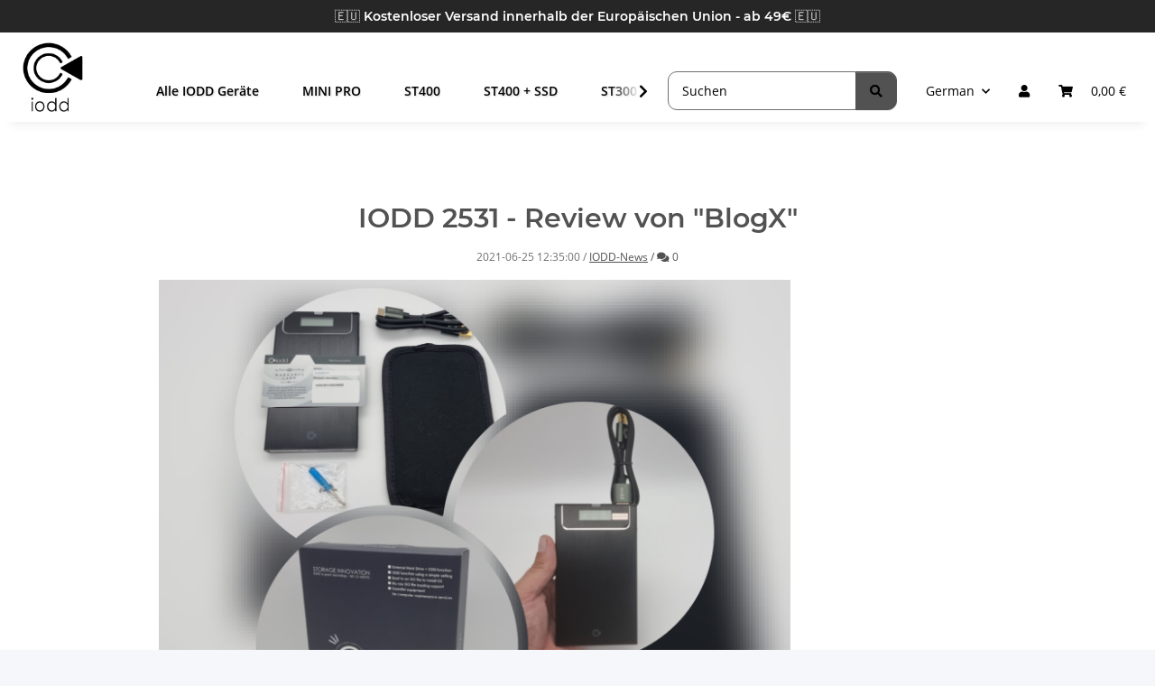

--- FILE ---
content_type: text/html; charset=utf-8
request_url: https://www.iodd.shop/IODD-2531-Review
body_size: 28200
content:
<!DOCTYPE html>
<html lang="de" itemscope itemtype="https://schema.org/WebPage">
    
    <head>
<meta name="google-site-verification" content="/">
        
            <meta http-equiv="content-type" content="text/html; charset=utf-8">
            <meta name="description" itemprop="description" content="IODD 2531 - Review">
                            <meta name="keywords" itemprop="keywords" content="IODD 2531 - Review">
                        <meta name="viewport" content="width=device-width, initial-scale=1.0">
            <meta http-equiv="X-UA-Compatible" content="IE=edge">
                        <meta name="robots" content="index, follow">

            <meta itemprop="url" content="https://www.iodd.shop/IODD-2531-Review">
            
            <meta name="theme-color" content="#1C1D2C">
            
            <meta property="og:type" content="website">
            <meta property="og:site_name" content="IODD 2531 - Review">
            <meta property="og:title" content="IODD 2531 - Review">
            <meta property="og:description" content="IODD 2531 - Review">
            <meta property="og:url" content="https://www.iodd.shop/IODD-2531-Review">

          <!--  <link rel="stylesheet" href="templates/NOVAChild/bibliotheken/swiper-bundle.min.css">-->
          <link rel="stylesheet" href="https://cdn.jsdelivr.net/npm/swiper@11/swiper-bundle.min.css">
            <link href="https://fonts.googleapis.com/icon?family=Material+Icons" rel="stylesheet">
                <script src="https://cdn.jsdelivr.net/npm/swiper@11/swiper-bundle.min.js"></script>

                                    
                            <meta itemprop="image" content="https://www.iodd.shop/media/image/news/2/lg/iodd-2531---review-von-quotblogxquot.jpg">
                <meta property="og:image" content="https://www.iodd.shop/media/image/news/2/lg/iodd-2531---review-von-quotblogxquot.jpg">
                <meta property="og:image:width" content="1800">
                <meta property="og:image:height" content="600">
                    

        <title itemprop="name">IODD 2531 - Review</title>

                    <link rel="canonical" href="https://www.iodd.shop/IODD-2531-Review">
        
        

        
            <link rel="icon" href="https://www.iodd.shop/favicon.ico" sizes="48x48">
            <link rel="icon" href="https://www.iodd.shop/favicon.svg" sizes="any" type="image/svg+xml">
            <link rel="apple-touch-icon" href="https://www.iodd.shop/apple-touch-icon.png">
            <link rel="manifest" href="https://www.iodd.shop/site.webmanifest">
            <meta name="msapplication-TileColor" content="rgb(34, 162, 242)">
            <meta name="msapplication-TileImage" content="https://www.iodd.shop/mstile-144x144.png">
        
        
            <meta name="theme-color" content="rgb(34, 162, 242)">
        

        
                                                    
                <style id="criticalCSS">
                    
                        .payment-icon{margin:5px;height:30px;vertical-align:middle}@media(min-width: 992px){#footer-boxes .col.col-sm-6.col-md-4.col-lg-3{border-top:1px solid #fff;padding-top:20px}}:root{--blue: #007bff;--indigo: #6610f2;--purple: #6f42c1;--pink: #e83e8c;--red: #dc3545;--orange: #fd7e14;--yellow: #ffc107;--green: #28a745;--teal: #20c997;--cyan: #17a2b8;--white: #ffffff;--gray: #707070;--gray-dark: #343a40;--primary: rgb(34, 162, 242);--secondary: #525252;--success: #1C871E;--info: #525252;--warning: #a56823;--danger: #b90000;--light: #f5f7fa;--dark: #525252;--gray: #707070;--gray-light: #f5f7fa;--gray-medium: #ebebeb;--gray-dark: #9b9b9b;--gray-darker: #525252;--breakpoint-xs: 0;--breakpoint-sm: 576px;--breakpoint-md: 768px;--breakpoint-lg: 992px;--breakpoint-xl: 1300px;--font-family-sans-serif: "Open Sans", sans-serif;--font-family-monospace: SFMono-Regular, Menlo, Monaco, Consolas, "Liberation Mono", "Courier New", monospace}*,*::before,*::after{box-sizing:border-box}html{font-family:sans-serif;line-height:1.15;-webkit-text-size-adjust:100%;-webkit-tap-highlight-color:rgba(0,0,0,0)}article,aside,figcaption,figure,footer,header,hgroup,main,nav,section{display:block}body{margin:0;font-family:"Open Sans",sans-serif;font-size:0.875rem;font-weight:400;line-height:1.5;color:#525252;text-align:left;background-color:#f5f7fa}[tabindex="-1"]:focus:not(:focus-visible){outline:0 !important}hr{box-sizing:content-box;height:0;overflow:visible}h1,h2,h3,h4,h5,h6{margin-top:0;margin-bottom:1rem}p{margin-top:0;margin-bottom:1rem}abbr[title],abbr[data-original-title]{text-decoration:underline;text-decoration:underline dotted;cursor:help;border-bottom:0;text-decoration-skip-ink:none}address{margin-bottom:1rem;font-style:normal;line-height:inherit}ol,ul,dl{margin-top:0;margin-bottom:1rem}ol ol,ul ul,ol ul,ul ol{margin-bottom:0}dt{font-weight:700}dd{margin-bottom:.5rem;margin-left:0}blockquote{margin:0 0 1rem}b,strong{font-weight:bolder}small{font-size:80%}sub,sup{position:relative;font-size:75%;line-height:0;vertical-align:baseline}sub{bottom:-0.25em}sup{top:-0.5em}a{color:#525252;text-decoration:underline;background-color:rgba(0,0,0,0)}a:hover{color:#22a2f2;text-decoration:none}a:not([href]):not([class]){color:inherit;text-decoration:none}a:not([href]):not([class]):hover{color:inherit;text-decoration:none}pre,code,kbd,samp{font-family:SFMono-Regular,Menlo,Monaco,Consolas,"Liberation Mono","Courier New",monospace;font-size:1em}pre{margin-top:0;margin-bottom:1rem;overflow:auto;-ms-overflow-style:scrollbar}figure{margin:0 0 1rem}img{vertical-align:middle;border-style:none}svg{overflow:hidden;vertical-align:middle}table{border-collapse:collapse}caption{padding-top:.75rem;padding-bottom:.75rem;color:#707070;text-align:left;caption-side:bottom}th{text-align:inherit;text-align:-webkit-match-parent}label{display:inline-block;margin-bottom:.5rem}button{border-radius:0}button:focus:not(:focus-visible){outline:0}input,button,select,optgroup,textarea{margin:0;font-family:inherit;font-size:inherit;line-height:inherit}button,input{overflow:visible}button,select{text-transform:none}[role=button]{cursor:pointer}select{word-wrap:normal}button,[type=button],[type=reset],[type=submit]{-webkit-appearance:button}button:not(:disabled),[type=button]:not(:disabled),[type=reset]:not(:disabled),[type=submit]:not(:disabled){cursor:pointer}button::-moz-focus-inner,[type=button]::-moz-focus-inner,[type=reset]::-moz-focus-inner,[type=submit]::-moz-focus-inner{padding:0;border-style:none}input[type=radio],input[type=checkbox]{box-sizing:border-box;padding:0}textarea{overflow:auto;resize:vertical}fieldset{min-width:0;padding:0;margin:0;border:0}legend{display:block;width:100%;max-width:100%;padding:0;margin-bottom:.5rem;font-size:1.5rem;line-height:inherit;color:inherit;white-space:normal}progress{vertical-align:baseline}[type=number]::-webkit-inner-spin-button,[type=number]::-webkit-outer-spin-button{height:auto}[type=search]{outline-offset:-2px;-webkit-appearance:none}[type=search]::-webkit-search-decoration{-webkit-appearance:none}::-webkit-file-upload-button{font:inherit;-webkit-appearance:button}output{display:inline-block}summary{display:list-item;cursor:pointer}template{display:none}[hidden]{display:none !important}.img-fluid{max-width:100%;height:auto}.img-thumbnail{padding:.25rem;background-color:#f5f7fa;border:1px solid #dee2e6;border-radius:.125rem;box-shadow:0 1px 2px rgba(0,0,0,.075);max-width:100%;height:auto}.figure{display:inline-block}.figure-img{margin-bottom:.5rem;line-height:1}.figure-caption{font-size:90%;color:#707070}code{font-size:87.5%;color:#e83e8c;word-wrap:break-word}a>code{color:inherit}kbd{padding:.2rem .4rem;font-size:87.5%;color:#fff;background-color:#212529;border-radius:.125rem;box-shadow:inset 0 -0.1rem 0 rgba(0,0,0,.25)}kbd kbd{padding:0;font-size:100%;font-weight:700;box-shadow:none}pre{display:block;font-size:87.5%;color:#212529}pre code{font-size:inherit;color:inherit;word-break:normal}.pre-scrollable{max-height:340px;overflow-y:scroll}.container,.container-fluid,.container-xl,.container-lg,.container-md,.container-sm{width:100%;padding-right:1rem;padding-left:1rem;margin-right:auto;margin-left:auto}@media(min-width: 576px){.container-sm,.container{max-width:97vw}}@media(min-width: 768px){.container-md,.container-sm,.container{max-width:720px}}@media(min-width: 992px){.container-lg,.container-md,.container-sm,.container{max-width:960px}}@media(min-width: 1300px){.container-xl,.container-lg,.container-md,.container-sm,.container{max-width:1250px}}.row{display:flex;flex-wrap:wrap;margin-right:-1rem;margin-left:-1rem}.no-gutters{margin-right:0;margin-left:0}.no-gutters>.col,.no-gutters>[class*=col-]{padding-right:0;padding-left:0}.col-xl,.col-xl-auto,.col-xl-12,.col-xl-11,.col-xl-10,.col-xl-9,.col-xl-8,.col-xl-7,.col-xl-6,.col-xl-5,.col-xl-4,.col-xl-3,.col-xl-2,.col-xl-1,.col-lg,.col-lg-auto,.col-lg-12,.col-lg-11,.col-lg-10,.col-lg-9,.col-lg-8,.col-lg-7,.col-lg-6,.col-lg-5,.col-lg-4,.col-lg-3,.col-lg-2,.col-lg-1,.col-md,.col-md-auto,.col-md-12,.col-md-11,.col-md-10,.col-md-9,.col-md-8,.col-md-7,.col-md-6,.col-md-5,.col-md-4,.col-md-3,.col-md-2,.col-md-1,.col-sm,.col-sm-auto,.col-sm-12,.col-sm-11,.col-sm-10,.col-sm-9,.col-sm-8,.col-sm-7,.col-sm-6,.col-sm-5,.col-sm-4,.col-sm-3,.col-sm-2,.col-sm-1,.col,.col-auto,.col-12,.col-11,.col-10,.col-9,.col-8,.col-7,.col-6,.col-5,.col-4,.col-3,.col-2,.col-1{position:relative;width:100%;padding-right:1rem;padding-left:1rem}.col{flex-basis:0;flex-grow:1;max-width:100%}.row-cols-1>*{flex:0 0 100%;max-width:100%}.row-cols-2>*{flex:0 0 50%;max-width:50%}.row-cols-3>*{flex:0 0 33.3333333333%;max-width:33.3333333333%}.row-cols-4>*{flex:0 0 25%;max-width:25%}.row-cols-5>*{flex:0 0 20%;max-width:20%}.row-cols-6>*{flex:0 0 16.6666666667%;max-width:16.6666666667%}.col-auto{flex:0 0 auto;width:auto;max-width:100%}.col-1{flex:0 0 8.33333333%;max-width:8.33333333%}.col-2{flex:0 0 16.66666667%;max-width:16.66666667%}.col-3{flex:0 0 25%;max-width:25%}.col-4{flex:0 0 33.33333333%;max-width:33.33333333%}.col-5{flex:0 0 41.66666667%;max-width:41.66666667%}.col-6{flex:0 0 50%;max-width:50%}.col-7{flex:0 0 58.33333333%;max-width:58.33333333%}.col-8{flex:0 0 66.66666667%;max-width:66.66666667%}.col-9{flex:0 0 75%;max-width:75%}.col-10{flex:0 0 83.33333333%;max-width:83.33333333%}.col-11{flex:0 0 91.66666667%;max-width:91.66666667%}.col-12{flex:0 0 100%;max-width:100%}.order-first{order:-1}.order-last{order:13}.order-0{order:0}.order-1{order:1}.order-2{order:2}.order-3{order:3}.order-4{order:4}.order-5{order:5}.order-6{order:6}.order-7{order:7}.order-8{order:8}.order-9{order:9}.order-10{order:10}.order-11{order:11}.order-12{order:12}.offset-1{margin-left:8.33333333%}.offset-2{margin-left:16.66666667%}.offset-3{margin-left:25%}.offset-4{margin-left:33.33333333%}.offset-5{margin-left:41.66666667%}.offset-6{margin-left:50%}.offset-7{margin-left:58.33333333%}.offset-8{margin-left:66.66666667%}.offset-9{margin-left:75%}.offset-10{margin-left:83.33333333%}.offset-11{margin-left:91.66666667%}@media(min-width: 576px){.col-sm{flex-basis:0;flex-grow:1;max-width:100%}.row-cols-sm-1>*{flex:0 0 100%;max-width:100%}.row-cols-sm-2>*{flex:0 0 50%;max-width:50%}.row-cols-sm-3>*{flex:0 0 33.3333333333%;max-width:33.3333333333%}.row-cols-sm-4>*{flex:0 0 25%;max-width:25%}.row-cols-sm-5>*{flex:0 0 20%;max-width:20%}.row-cols-sm-6>*{flex:0 0 16.6666666667%;max-width:16.6666666667%}.col-sm-auto{flex:0 0 auto;width:auto;max-width:100%}.col-sm-1{flex:0 0 8.33333333%;max-width:8.33333333%}.col-sm-2{flex:0 0 16.66666667%;max-width:16.66666667%}.col-sm-3{flex:0 0 25%;max-width:25%}.col-sm-4{flex:0 0 33.33333333%;max-width:33.33333333%}.col-sm-5{flex:0 0 41.66666667%;max-width:41.66666667%}.col-sm-6{flex:0 0 50%;max-width:50%}.col-sm-7{flex:0 0 58.33333333%;max-width:58.33333333%}.col-sm-8{flex:0 0 66.66666667%;max-width:66.66666667%}.col-sm-9{flex:0 0 75%;max-width:75%}.col-sm-10{flex:0 0 83.33333333%;max-width:83.33333333%}.col-sm-11{flex:0 0 91.66666667%;max-width:91.66666667%}.col-sm-12{flex:0 0 100%;max-width:100%}.order-sm-first{order:-1}.order-sm-last{order:13}.order-sm-0{order:0}.order-sm-1{order:1}.order-sm-2{order:2}.order-sm-3{order:3}.order-sm-4{order:4}.order-sm-5{order:5}.order-sm-6{order:6}.order-sm-7{order:7}.order-sm-8{order:8}.order-sm-9{order:9}.order-sm-10{order:10}.order-sm-11{order:11}.order-sm-12{order:12}.offset-sm-0{margin-left:0}.offset-sm-1{margin-left:8.33333333%}.offset-sm-2{margin-left:16.66666667%}.offset-sm-3{margin-left:25%}.offset-sm-4{margin-left:33.33333333%}.offset-sm-5{margin-left:41.66666667%}.offset-sm-6{margin-left:50%}.offset-sm-7{margin-left:58.33333333%}.offset-sm-8{margin-left:66.66666667%}.offset-sm-9{margin-left:75%}.offset-sm-10{margin-left:83.33333333%}.offset-sm-11{margin-left:91.66666667%}}@media(min-width: 768px){.col-md{flex-basis:0;flex-grow:1;max-width:100%}.row-cols-md-1>*{flex:0 0 100%;max-width:100%}.row-cols-md-2>*{flex:0 0 50%;max-width:50%}.row-cols-md-3>*{flex:0 0 33.3333333333%;max-width:33.3333333333%}.row-cols-md-4>*{flex:0 0 25%;max-width:25%}.row-cols-md-5>*{flex:0 0 20%;max-width:20%}.row-cols-md-6>*{flex:0 0 16.6666666667%;max-width:16.6666666667%}.col-md-auto{flex:0 0 auto;width:auto;max-width:100%}.col-md-1{flex:0 0 8.33333333%;max-width:8.33333333%}.col-md-2{flex:0 0 16.66666667%;max-width:16.66666667%}.col-md-3{flex:0 0 25%;max-width:25%}.col-md-4{flex:0 0 33.33333333%;max-width:33.33333333%}.col-md-5{flex:0 0 41.66666667%;max-width:41.66666667%}.col-md-6{flex:0 0 50%;max-width:50%}.col-md-7{flex:0 0 58.33333333%;max-width:58.33333333%}.col-md-8{flex:0 0 66.66666667%;max-width:66.66666667%}.col-md-9{flex:0 0 75%;max-width:75%}.col-md-10{flex:0 0 83.33333333%;max-width:83.33333333%}.col-md-11{flex:0 0 91.66666667%;max-width:91.66666667%}.col-md-12{flex:0 0 100%;max-width:100%}.order-md-first{order:-1}.order-md-last{order:13}.order-md-0{order:0}.order-md-1{order:1}.order-md-2{order:2}.order-md-3{order:3}.order-md-4{order:4}.order-md-5{order:5}.order-md-6{order:6}.order-md-7{order:7}.order-md-8{order:8}.order-md-9{order:9}.order-md-10{order:10}.order-md-11{order:11}.order-md-12{order:12}.offset-md-0{margin-left:0}.offset-md-1{margin-left:8.33333333%}.offset-md-2{margin-left:16.66666667%}.offset-md-3{margin-left:25%}.offset-md-4{margin-left:33.33333333%}.offset-md-5{margin-left:41.66666667%}.offset-md-6{margin-left:50%}.offset-md-7{margin-left:58.33333333%}.offset-md-8{margin-left:66.66666667%}.offset-md-9{margin-left:75%}.offset-md-10{margin-left:83.33333333%}.offset-md-11{margin-left:91.66666667%}}@media(min-width: 992px){.col-lg{flex-basis:0;flex-grow:1;max-width:100%}.row-cols-lg-1>*{flex:0 0 100%;max-width:100%}.row-cols-lg-2>*{flex:0 0 50%;max-width:50%}.row-cols-lg-3>*{flex:0 0 33.3333333333%;max-width:33.3333333333%}.row-cols-lg-4>*{flex:0 0 25%;max-width:25%}.row-cols-lg-5>*{flex:0 0 20%;max-width:20%}.row-cols-lg-6>*{flex:0 0 16.6666666667%;max-width:16.6666666667%}.col-lg-auto{flex:0 0 auto;width:auto;max-width:100%}.col-lg-1{flex:0 0 8.33333333%;max-width:8.33333333%}.col-lg-2{flex:0 0 16.66666667%;max-width:16.66666667%}.col-lg-3{flex:0 0 25%;max-width:25%}.col-lg-4{flex:0 0 33.33333333%;max-width:33.33333333%}.col-lg-5{flex:0 0 41.66666667%;max-width:41.66666667%}.col-lg-6{flex:0 0 50%;max-width:50%}.col-lg-7{flex:0 0 58.33333333%;max-width:58.33333333%}.col-lg-8{flex:0 0 66.66666667%;max-width:66.66666667%}.col-lg-9{flex:0 0 75%;max-width:75%}.col-lg-10{flex:0 0 83.33333333%;max-width:83.33333333%}.col-lg-11{flex:0 0 91.66666667%;max-width:91.66666667%}.col-lg-12{flex:0 0 100%;max-width:100%}.order-lg-first{order:-1}.order-lg-last{order:13}.order-lg-0{order:0}.order-lg-1{order:1}.order-lg-2{order:2}.order-lg-3{order:3}.order-lg-4{order:4}.order-lg-5{order:5}.order-lg-6{order:6}.order-lg-7{order:7}.order-lg-8{order:8}.order-lg-9{order:9}.order-lg-10{order:10}.order-lg-11{order:11}.order-lg-12{order:12}.offset-lg-0{margin-left:0}.offset-lg-1{margin-left:8.33333333%}.offset-lg-2{margin-left:16.66666667%}.offset-lg-3{margin-left:25%}.offset-lg-4{margin-left:33.33333333%}.offset-lg-5{margin-left:41.66666667%}.offset-lg-6{margin-left:50%}.offset-lg-7{margin-left:58.33333333%}.offset-lg-8{margin-left:66.66666667%}.offset-lg-9{margin-left:75%}.offset-lg-10{margin-left:83.33333333%}.offset-lg-11{margin-left:91.66666667%}}@media(min-width: 1300px){.col-xl{flex-basis:0;flex-grow:1;max-width:100%}.row-cols-xl-1>*{flex:0 0 100%;max-width:100%}.row-cols-xl-2>*{flex:0 0 50%;max-width:50%}.row-cols-xl-3>*{flex:0 0 33.3333333333%;max-width:33.3333333333%}.row-cols-xl-4>*{flex:0 0 25%;max-width:25%}.row-cols-xl-5>*{flex:0 0 20%;max-width:20%}.row-cols-xl-6>*{flex:0 0 16.6666666667%;max-width:16.6666666667%}.col-xl-auto{flex:0 0 auto;width:auto;max-width:100%}.col-xl-1{flex:0 0 8.33333333%;max-width:8.33333333%}.col-xl-2{flex:0 0 16.66666667%;max-width:16.66666667%}.col-xl-3{flex:0 0 25%;max-width:25%}.col-xl-4{flex:0 0 33.33333333%;max-width:33.33333333%}.col-xl-5{flex:0 0 41.66666667%;max-width:41.66666667%}.col-xl-6{flex:0 0 50%;max-width:50%}.col-xl-7{flex:0 0 58.33333333%;max-width:58.33333333%}.col-xl-8{flex:0 0 66.66666667%;max-width:66.66666667%}.col-xl-9{flex:0 0 75%;max-width:75%}.col-xl-10{flex:0 0 83.33333333%;max-width:83.33333333%}.col-xl-11{flex:0 0 91.66666667%;max-width:91.66666667%}.col-xl-12{flex:0 0 100%;max-width:100%}.order-xl-first{order:-1}.order-xl-last{order:13}.order-xl-0{order:0}.order-xl-1{order:1}.order-xl-2{order:2}.order-xl-3{order:3}.order-xl-4{order:4}.order-xl-5{order:5}.order-xl-6{order:6}.order-xl-7{order:7}.order-xl-8{order:8}.order-xl-9{order:9}.order-xl-10{order:10}.order-xl-11{order:11}.order-xl-12{order:12}.offset-xl-0{margin-left:0}.offset-xl-1{margin-left:8.33333333%}.offset-xl-2{margin-left:16.66666667%}.offset-xl-3{margin-left:25%}.offset-xl-4{margin-left:33.33333333%}.offset-xl-5{margin-left:41.66666667%}.offset-xl-6{margin-left:50%}.offset-xl-7{margin-left:58.33333333%}.offset-xl-8{margin-left:66.66666667%}.offset-xl-9{margin-left:75%}.offset-xl-10{margin-left:83.33333333%}.offset-xl-11{margin-left:91.66666667%}}.nav{display:flex;flex-wrap:wrap;padding-left:0;margin-bottom:0;list-style:none}.nav-link{display:block;padding:.5rem 1rem;text-decoration:none}.nav-link:hover,.nav-link:focus{text-decoration:none}.nav-link.disabled{color:#707070;pointer-events:none;cursor:default}.nav-tabs{border-bottom:1px solid #dee2e6}.nav-tabs .nav-link{margin-bottom:-1px;background-color:rgba(0,0,0,0);border:1px solid rgba(0,0,0,0);border-top-left-radius:0;border-top-right-radius:0}.nav-tabs .nav-link:hover,.nav-tabs .nav-link:focus{isolation:isolate;border-color:rgba(0,0,0,0)}.nav-tabs .nav-link.disabled{color:#707070;background-color:rgba(0,0,0,0);border-color:rgba(0,0,0,0)}.nav-tabs .nav-link.active,.nav-tabs .nav-item.show .nav-link{color:#525252;background-color:rgba(0,0,0,0);border-color:#22a2f2}.nav-tabs .dropdown-menu{margin-top:-1px;border-top-left-radius:0;border-top-right-radius:0}.nav-pills .nav-link{background:none;border:0;border-radius:.125rem}.nav-pills .nav-link.active,.nav-pills .show>.nav-link{color:#fff;background-color:#22a2f2}.nav-fill>.nav-link,.nav-fill .nav-item{flex:1 1 auto;text-align:center}.nav-justified>.nav-link,.nav-justified .nav-item{flex-basis:0;flex-grow:1;text-align:center}.tab-content>.tab-pane{display:none}.tab-content>.active{display:block}.navbar{position:relative;display:flex;flex-wrap:wrap;align-items:center;justify-content:space-between;padding:.4rem 1rem}.navbar .container,.navbar .container-fluid,.navbar .container-sm,.navbar .container-md,.navbar .container-lg,.navbar .container-xl{display:flex;flex-wrap:wrap;align-items:center;justify-content:space-between}.navbar-brand{display:inline-block;padding-top:.40625rem;padding-bottom:.40625rem;margin-right:1rem;font-size:1rem;line-height:inherit;white-space:nowrap}.navbar-brand:hover,.navbar-brand:focus{text-decoration:none}.navbar-nav{display:flex;flex-direction:column;padding-left:0;margin-bottom:0;list-style:none}.navbar-nav .nav-link{padding-right:0;padding-left:0}.navbar-nav .dropdown-menu{position:static;float:none}.navbar-text{display:inline-block;padding-top:.5rem;padding-bottom:.5rem}.navbar-collapse{flex-basis:100%;flex-grow:1;align-items:center}.navbar-toggler{padding:.25rem .75rem;font-size:1rem;line-height:1;background-color:rgba(0,0,0,0);border:1px solid rgba(0,0,0,0);border-radius:.125rem}.navbar-toggler:hover,.navbar-toggler:focus{text-decoration:none}.navbar-toggler-icon{display:inline-block;width:1.5em;height:1.5em;vertical-align:middle;content:"";background:50%/100% 100% no-repeat}.navbar-nav-scroll{max-height:75vh;overflow-y:auto}@media(max-width: 575.98px){.navbar-expand-sm>.container,.navbar-expand-sm>.container-fluid,.navbar-expand-sm>.container-sm,.navbar-expand-sm>.container-md,.navbar-expand-sm>.container-lg,.navbar-expand-sm>.container-xl{padding-right:0;padding-left:0}}@media(min-width: 576px){.navbar-expand-sm{flex-flow:row nowrap;justify-content:flex-start}.navbar-expand-sm .navbar-nav{flex-direction:row}.navbar-expand-sm .navbar-nav .dropdown-menu{position:absolute}.navbar-expand-sm .navbar-nav .nav-link{padding-right:1.5rem;padding-left:1.5rem}.navbar-expand-sm>.container,.navbar-expand-sm>.container-fluid,.navbar-expand-sm>.container-sm,.navbar-expand-sm>.container-md,.navbar-expand-sm>.container-lg,.navbar-expand-sm>.container-xl{flex-wrap:nowrap}.navbar-expand-sm .navbar-nav-scroll{overflow:visible}.navbar-expand-sm .navbar-collapse{display:flex !important;flex-basis:auto}.navbar-expand-sm .navbar-toggler{display:none}}@media(max-width: 767.98px){.navbar-expand-md>.container,.navbar-expand-md>.container-fluid,.navbar-expand-md>.container-sm,.navbar-expand-md>.container-md,.navbar-expand-md>.container-lg,.navbar-expand-md>.container-xl{padding-right:0;padding-left:0}}@media(min-width: 768px){.navbar-expand-md{flex-flow:row nowrap;justify-content:flex-start}.navbar-expand-md .navbar-nav{flex-direction:row}.navbar-expand-md .navbar-nav .dropdown-menu{position:absolute}.navbar-expand-md .navbar-nav .nav-link{padding-right:1.5rem;padding-left:1.5rem}.navbar-expand-md>.container,.navbar-expand-md>.container-fluid,.navbar-expand-md>.container-sm,.navbar-expand-md>.container-md,.navbar-expand-md>.container-lg,.navbar-expand-md>.container-xl{flex-wrap:nowrap}.navbar-expand-md .navbar-nav-scroll{overflow:visible}.navbar-expand-md .navbar-collapse{display:flex !important;flex-basis:auto}.navbar-expand-md .navbar-toggler{display:none}}@media(max-width: 991.98px){.navbar-expand-lg>.container,.navbar-expand-lg>.container-fluid,.navbar-expand-lg>.container-sm,.navbar-expand-lg>.container-md,.navbar-expand-lg>.container-lg,.navbar-expand-lg>.container-xl{padding-right:0;padding-left:0}}@media(min-width: 992px){.navbar-expand-lg{flex-flow:row nowrap;justify-content:flex-start}.navbar-expand-lg .navbar-nav{flex-direction:row}.navbar-expand-lg .navbar-nav .dropdown-menu{position:absolute}.navbar-expand-lg .navbar-nav .nav-link{padding-right:1.5rem;padding-left:1.5rem}.navbar-expand-lg>.container,.navbar-expand-lg>.container-fluid,.navbar-expand-lg>.container-sm,.navbar-expand-lg>.container-md,.navbar-expand-lg>.container-lg,.navbar-expand-lg>.container-xl{flex-wrap:nowrap}.navbar-expand-lg .navbar-nav-scroll{overflow:visible}.navbar-expand-lg .navbar-collapse{display:flex !important;flex-basis:auto}.navbar-expand-lg .navbar-toggler{display:none}}@media(max-width: 1299.98px){.navbar-expand-xl>.container,.navbar-expand-xl>.container-fluid,.navbar-expand-xl>.container-sm,.navbar-expand-xl>.container-md,.navbar-expand-xl>.container-lg,.navbar-expand-xl>.container-xl{padding-right:0;padding-left:0}}@media(min-width: 1300px){.navbar-expand-xl{flex-flow:row nowrap;justify-content:flex-start}.navbar-expand-xl .navbar-nav{flex-direction:row}.navbar-expand-xl .navbar-nav .dropdown-menu{position:absolute}.navbar-expand-xl .navbar-nav .nav-link{padding-right:1.5rem;padding-left:1.5rem}.navbar-expand-xl>.container,.navbar-expand-xl>.container-fluid,.navbar-expand-xl>.container-sm,.navbar-expand-xl>.container-md,.navbar-expand-xl>.container-lg,.navbar-expand-xl>.container-xl{flex-wrap:nowrap}.navbar-expand-xl .navbar-nav-scroll{overflow:visible}.navbar-expand-xl .navbar-collapse{display:flex !important;flex-basis:auto}.navbar-expand-xl .navbar-toggler{display:none}}.navbar-expand{flex-flow:row nowrap;justify-content:flex-start}.navbar-expand>.container,.navbar-expand>.container-fluid,.navbar-expand>.container-sm,.navbar-expand>.container-md,.navbar-expand>.container-lg,.navbar-expand>.container-xl{padding-right:0;padding-left:0}.navbar-expand .navbar-nav{flex-direction:row}.navbar-expand .navbar-nav .dropdown-menu{position:absolute}.navbar-expand .navbar-nav .nav-link{padding-right:1.5rem;padding-left:1.5rem}.navbar-expand>.container,.navbar-expand>.container-fluid,.navbar-expand>.container-sm,.navbar-expand>.container-md,.navbar-expand>.container-lg,.navbar-expand>.container-xl{flex-wrap:nowrap}.navbar-expand .navbar-nav-scroll{overflow:visible}.navbar-expand .navbar-collapse{display:flex !important;flex-basis:auto}.navbar-expand .navbar-toggler{display:none}.navbar-light .navbar-brand{color:rgba(0,0,0,.9)}.navbar-light .navbar-brand:hover,.navbar-light .navbar-brand:focus{color:rgba(0,0,0,.9)}.navbar-light .navbar-nav .nav-link{color:#525252}.navbar-light .navbar-nav .nav-link:hover,.navbar-light .navbar-nav .nav-link:focus{color:#22a2f2}.navbar-light .navbar-nav .nav-link.disabled{color:rgba(0,0,0,.3)}.navbar-light .navbar-nav .show>.nav-link,.navbar-light .navbar-nav .active>.nav-link,.navbar-light .navbar-nav .nav-link.show,.navbar-light .navbar-nav .nav-link.active{color:rgba(0,0,0,.9)}.navbar-light .navbar-toggler{color:#525252;border-color:rgba(0,0,0,.1)}.navbar-light .navbar-toggler-icon{background-image:url("data:image/svg+xml,%3csvg xmlns='http://www.w3.org/2000/svg' width='30' height='30' viewBox='0 0 30 30'%3e%3cpath stroke='%23525252' stroke-linecap='round' stroke-miterlimit='10' stroke-width='2' d='M4 7h22M4 15h22M4 23h22'/%3e%3c/svg%3e")}.navbar-light .navbar-text{color:#525252}.navbar-light .navbar-text a{color:rgba(0,0,0,.9)}.navbar-light .navbar-text a:hover,.navbar-light .navbar-text a:focus{color:rgba(0,0,0,.9)}.navbar-dark .navbar-brand{color:#fff}.navbar-dark .navbar-brand:hover,.navbar-dark .navbar-brand:focus{color:#fff}.navbar-dark .navbar-nav .nav-link{color:rgba(255,255,255,.5)}.navbar-dark .navbar-nav .nav-link:hover,.navbar-dark .navbar-nav .nav-link:focus{color:rgba(255,255,255,.75)}.navbar-dark .navbar-nav .nav-link.disabled{color:rgba(255,255,255,.25)}.navbar-dark .navbar-nav .show>.nav-link,.navbar-dark .navbar-nav .active>.nav-link,.navbar-dark .navbar-nav .nav-link.show,.navbar-dark .navbar-nav .nav-link.active{color:#fff}.navbar-dark .navbar-toggler{color:rgba(255,255,255,.5);border-color:rgba(255,255,255,.1)}.navbar-dark .navbar-toggler-icon{background-image:url("data:image/svg+xml,%3csvg xmlns='http://www.w3.org/2000/svg' width='30' height='30' viewBox='0 0 30 30'%3e%3cpath stroke='rgba%28255, 255, 255, 0.5%29' stroke-linecap='round' stroke-miterlimit='10' stroke-width='2' d='M4 7h22M4 15h22M4 23h22'/%3e%3c/svg%3e")}.navbar-dark .navbar-text{color:rgba(255,255,255,.5)}.navbar-dark .navbar-text a{color:#fff}.navbar-dark .navbar-text a:hover,.navbar-dark .navbar-text a:focus{color:#fff}.pagination-sm .page-item.active .page-link::after,.pagination-sm .page-item.active .page-text::after{left:.375rem;right:.375rem}.pagination-lg .page-item.active .page-link::after,.pagination-lg .page-item.active .page-text::after{left:1.125rem;right:1.125rem}.page-item{position:relative}.page-item.active{font-weight:700}.page-item.active .page-link::after,.page-item.active .page-text::after{content:"";position:absolute;left:.5625rem;bottom:0;right:.5625rem;border-bottom:4px solid #22a2f2}@media(min-width: 768px){.dropdown-item.page-item{background-color:rgba(0,0,0,0)}}.page-link,.page-text{text-decoration:none}.pagination{margin-bottom:0;justify-content:space-between;align-items:center}@media(min-width: 768px){.pagination{justify-content:normal}.pagination .dropdown>.btn{display:none}.pagination .dropdown-menu{position:static !important;transform:none !important;display:flex;margin:0;padding:0;border:0;min-width:auto}.pagination .dropdown-item{width:auto;display:inline-block;padding:0}.pagination .dropdown-item.active{background-color:rgba(0,0,0,0);color:#525252}.pagination .dropdown-item:hover{background-color:rgba(0,0,0,0)}.pagination .pagination-site{display:none}}@media(max-width: 767.98px){.pagination .dropdown-item{padding:0}.pagination .dropdown-item.active .page-link,.pagination .dropdown-item.active .page-text,.pagination .dropdown-item:active .page-link,.pagination .dropdown-item:active .page-text{color:#525252}}.productlist-page-nav{align-items:center}.productlist-page-nav .pagination{margin:0}.productlist-page-nav .displayoptions{margin-bottom:1rem}@media(min-width: 768px){.productlist-page-nav .displayoptions{margin-bottom:0}}.productlist-page-nav .displayoptions .btn-group+.btn-group+.btn-group{margin-left:.5rem}.productlist-page-nav .result-option-wrapper{margin-right:.5rem}.productlist-page-nav .productlist-item-info{margin-bottom:.5rem;margin-left:auto;margin-right:auto;display:flex}@media(min-width: 768px){.productlist-page-nav .productlist-item-info{margin-right:0;margin-bottom:0}.productlist-page-nav .productlist-item-info.productlist-item-border{border-right:1px solid #ebebeb;padding-right:1rem}}.productlist-page-nav.productlist-page-nav-header-m{margin-top:3rem}@media(min-width: 768px){.productlist-page-nav.productlist-page-nav-header-m{margin-top:2rem}.productlist-page-nav.productlist-page-nav-header-m>.col{margin-top:1rem}}.productlist-page-nav-bottom{margin-bottom:2rem}.pagination-wrapper{margin-bottom:1rem;align-items:center;border-top:1px solid #f5f7fa;border-bottom:1px solid #f5f7fa;padding-top:.5rem;padding-bottom:.5rem}.pagination-wrapper .pagination-entries{font-weight:700;margin-bottom:1rem}@media(min-width: 768px){.pagination-wrapper .pagination-entries{margin-bottom:0}}.pagination-wrapper .pagination-selects{margin-left:auto;margin-top:1rem}@media(min-width: 768px){.pagination-wrapper .pagination-selects{margin-left:0;margin-top:0}}.pagination-wrapper .pagination-selects .pagination-selects-entries{margin-bottom:1rem}@media(min-width: 768px){.pagination-wrapper .pagination-selects .pagination-selects-entries{margin-right:1rem;margin-bottom:0}}.pagination-no-wrapper{border:0;padding-top:0;padding-bottom:0}.topbar-wrapper{position:relative;z-index:1021;flex-direction:row-reverse}.sticky-header header{position:sticky;top:0}#jtl-nav-wrapper .form-control::placeholder,#jtl-nav-wrapper .form-control:focus::placeholder{color:#000}#jtl-nav-wrapper .label-slide .form-group:not(.exclude-from-label-slide):not(.checkbox) label{background:#fff;color:#000}header{box-shadow:0 1rem .5625rem -0.75rem rgba(0,0,0,.06);position:relative;z-index:1020}header .dropdown-menu{background-color:#fff;color:#000}header .navbar-toggler{color:#000}header .navbar-brand img{max-width:50vw;object-fit:contain}header .nav-right .dropdown-menu{margin-top:-0.03125rem;box-shadow:inset 0 1rem .5625rem -0.75rem rgba(0,0,0,.06)}@media(min-width: 992px){header #mainNavigation{margin-right:1rem}}@media(max-width: 991.98px){header .navbar-brand img{max-width:30vw}header .dropup,header .dropright,header .dropdown,header .dropleft,header .col,header [class*=col-]{position:static}header .navbar-collapse{position:fixed;top:0;left:0;display:block;height:100vh !important;-webkit-overflow-scrolling:touch;max-width:16.875rem;transition:all .2s ease-in-out;z-index:1050;width:100%;background:#fff}header .navbar-collapse:not(.show){transform:translateX(-100%)}header .navbar-nav{transition:all .2s ease-in-out}header .navbar-nav .nav-item,header .navbar-nav .nav-link{margin-left:0;margin-right:0;padding-left:1rem;padding-right:1rem;padding-top:1rem;padding-bottom:1rem}header .navbar-nav .nav-link{margin-top:-1rem;margin-bottom:-1rem;margin-left:-1rem;margin-right:-1rem;display:flex;align-items:center;justify-content:space-between}header .navbar-nav .nav-link::after{content:'\f054' !important;font-family:"Font Awesome 5 Free" !important;font-weight:900;margin-left:.5rem;margin-top:0;font-size:.75em}header .navbar-nav .nav-item.dropdown>.nav-link>.product-count{display:none}header .navbar-nav .nav-item:not(.dropdown) .nav-link::after{display:none}header .navbar-nav .dropdown-menu{position:absolute;left:100%;top:0;box-shadow:none;width:100%;padding:0;margin:0}header .navbar-nav .dropdown-menu:not(.show){display:none}header .navbar-nav .dropdown-body{margin:0}header .navbar-nav .nav{flex-direction:column}header .nav-mobile-header{padding-left:1rem;padding-right:1rem}header .nav-mobile-header>.row{height:3.125rem}header .nav-mobile-header .nav-mobile-header-hr{margin-top:0;margin-bottom:0}header .nav-mobile-body{height:calc(100vh - 3.125rem);height:calc(var(--vh, 1vh)*100 - 3.125rem);overflow-y:auto;position:relative}header .nav-scrollbar-inner{overflow:visible}header .nav-right{font-size:1rem}header .nav-right .dropdown-menu{width:100%}}@media(min-width: 992px){header .navbar-collapse{height:4.3125rem}header .navbar-nav>.nav-item>.nav-link{position:relative;padding:1.5rem}header .navbar-nav>.nav-item>.nav-link::before{content:"";position:absolute;bottom:0;left:50%;transform:translateX(-50%);border-width:0 0 6px;border-color:#22a2f2;border-style:solid;transition:width .4s;width:0}header .navbar-nav>.nav-item.active>.nav-link::before,header .navbar-nav>.nav-item:hover>.nav-link::before,header .navbar-nav>.nav-item.hover>.nav-link::before{width:100%}header .navbar-nav>.nav-item>.dropdown-menu{max-height:calc(100vh - 12.5rem);overflow:auto;margin-top:-0.03125rem;box-shadow:inset 0 1rem .5625rem -0.75rem rgba(0,0,0,.06)}header .navbar-nav>.nav-item.dropdown-full{position:static}header .navbar-nav>.nav-item.dropdown-full .dropdown-menu{width:100%}header .navbar-nav>.nav-item .product-count{display:none}header .navbar-nav>.nav-item .nav{flex-wrap:wrap}header .navbar-nav .nav .nav-link{padding:0}header .navbar-nav .nav .nav-link::after{display:none}header .navbar-nav .dropdown .nav-item{width:100%}header .nav-mobile-body{align-self:flex-start;width:100%}header .nav-scrollbar-inner{width:100%}header .nav-right .nav-link{padding-top:1.5rem;padding-bottom:1.5rem}header .submenu-headline::after{display:none}header .submenu-headline-toplevel{font-family:Montserrat,sans-serif;font-size:1rem;border-bottom:1px solid #ebebeb;margin-bottom:1rem}header .subcategory-wrapper .categories-recursive-dropdown{display:block;position:static !important;box-shadow:none}header .subcategory-wrapper .categories-recursive-dropdown>.nav{flex-direction:column}header .subcategory-wrapper .categories-recursive-dropdown .categories-recursive-dropdown{margin-left:.25rem}}header .submenu-headline-image{margin-bottom:1rem;display:none}@media(min-width: 992px){header .submenu-headline-image{display:block}}header #burger-menu{margin-right:1rem}header .table,header .dropdown-item,header .btn-outline-primary{color:#000}header .dropdown-item{background-color:rgba(0,0,0,0)}header .dropdown-item:hover{background-color:#000}header .btn-outline-primary:hover{color:#525252}@media(min-width: 992px){.nav-item-lg-m{margin-top:1.5rem;margin-bottom:1.5rem}}.fixed-search{background-color:#fff;box-shadow:0 .25rem .5rem rgba(0,0,0,.2);padding-top:.5rem;padding-bottom:.5rem}.fixed-search .form-control{background-color:#fff;color:#000}.fixed-search .form-control::placeholder{color:#000}.main-search .twitter-typeahead{display:flex;flex-grow:1}.form-clear{align-items:center;bottom:8px;color:#000;cursor:pointer;display:flex;height:24px;justify-content:center;position:absolute;right:52px;width:24px;z-index:10}.account-icon-dropdown .account-icon-dropdown-pass{margin-bottom:2rem}.account-icon-dropdown .dropdown-footer{background-color:#000}.account-icon-dropdown .dropdown-footer a{text-decoration:underline}.account-icon-dropdown .account-icon-dropdown-logout{padding-bottom:.5rem}.cart-dropdown-shipping-notice{color:#707070}.is-checkout header,.is-checkout .navbar{height:2.8rem}@media(min-width: 992px){.is-checkout header,.is-checkout .navbar{height:4.2625rem}}.is-checkout .search-form-wrapper-fixed,.is-checkout .fixed-search{display:none}@media(max-width: 991.98px){.nav-icons{height:2.8rem}}.search-form-wrapper-fixed{padding-top:.5rem;padding-bottom:.5rem}.full-width-mega .main-search-wrapper .twitter-typeahead{flex:1}@media(min-width: 992px){.full-width-mega .main-search-wrapper{display:block}}@media(max-width: 991.98px){.full-width-mega.sticky-top .main-search-wrapper{padding-right:0;padding-left:0;flex:0 0 auto;width:auto;max-width:100%}.full-width-mega.sticky-top .main-search-wrapper+.col,.full-width-mega.sticky-top .main-search-wrapper a{padding-left:0}.full-width-mega.sticky-top .main-search-wrapper .nav-link{padding-right:.7rem}.full-width-mega .secure-checkout-icon{flex:0 0 auto;width:auto;max-width:100%;margin-left:auto}.full-width-mega .toggler-logo-wrapper{position:initial;width:max-content}}.full-width-mega .nav-icons-wrapper{padding-left:0}.full-width-mega .nav-logo-wrapper{padding-right:0;margin-right:auto}@media(min-width: 992px){.full-width-mega .navbar-expand-lg .nav-multiple-row .navbar-nav{flex-wrap:wrap}.full-width-mega #mainNavigation.nav-multiple-row{height:auto;margin-right:0}.full-width-mega .nav-multiple-row .nav-scrollbar-inner{padding-bottom:0}.full-width-mega .nav-multiple-row .nav-scrollbar-arrow{display:none}.full-width-mega .menu-search-position-center .main-search-wrapper{margin-right:auto}.full-width-mega .menu-search-position-left .main-search-wrapper{margin-right:auto}.full-width-mega .menu-search-position-left .nav-logo-wrapper{margin-right:initial}.full-width-mega .menu-center-center.menu-multiple-rows-multiple .nav-scrollbar-inner{justify-content:center}.full-width-mega .menu-center-space-between.menu-multiple-rows-multiple .nav-scrollbar-inner{justify-content:space-between}}@media(min-width: 992px){header.full-width-mega .nav-right .dropdown-menu{box-shadow:0 0 7px #000}header .nav-multiple-row .navbar-nav>.nav-item>.nav-link{padding:1rem 1.5rem}}.slick-slider{position:relative;display:block;box-sizing:border-box;-webkit-touch-callout:none;-webkit-user-select:none;-khtml-user-select:none;-moz-user-select:none;-ms-user-select:none;user-select:none;-ms-touch-action:pan-y;touch-action:pan-y;-webkit-tap-highlight-color:rgba(0,0,0,0)}.slick-list{position:relative;overflow:hidden;display:block;margin:0;padding:0}.slick-list:focus{outline:none}.slick-list.dragging{cursor:pointer;cursor:hand}.slick-slider .slick-track,.slick-slider .slick-list{-webkit-transform:translate3d(0, 0, 0);-moz-transform:translate3d(0, 0, 0);-ms-transform:translate3d(0, 0, 0);-o-transform:translate3d(0, 0, 0);transform:translate3d(0, 0, 0)}.slick-track{position:relative;left:0;top:0;display:block;margin-left:auto;margin-right:auto;margin-bottom:2px}.slick-track:before,.slick-track:after{content:"";display:table}.slick-track:after{clear:both}.slick-loading .slick-track{visibility:hidden}.slick-slide{float:left;height:100%;min-height:1px;display:none}[dir=rtl] .slick-slide{float:right}.slick-slide img{display:block}.slick-slide.slick-loading img{display:none}.slick-slide.dragging img{pointer-events:none}.slick-initialized .slick-slide{display:block}.slick-loading .slick-slide{visibility:hidden}.slick-vertical .slick-slide{display:block;height:auto;border:1px solid rgba(0,0,0,0)}.slick-arrow.slick-hidden{display:none}:root{--vh: 1vh}.fa,.fas,.far,.fal{display:inline-block}h1,h2,h3,h4,h5,h6,.h1,.h2,.h3,.sidepanel-left .box-normal .box-normal-link,.productlist-filter-headline,.h4,.h5,.h6{margin-bottom:1rem;font-family:Montserrat,sans-serif;font-weight:400;line-height:1.2;color:#525252}h1,.h1{font-size:1.875rem}h2,.h2{font-size:1.5rem}h3,.h3,.sidepanel-left .box-normal .box-normal-link,.productlist-filter-headline{font-size:1rem}h4,.h4{font-size:0.875rem}h5,.h5{font-size:0.875rem}h6,.h6{font-size:0.875rem}.btn-skip-to{position:absolute;top:0;transition:transform 200ms;transform:scale(0);margin:1%;z-index:1070;background:#fff;border:3px solid #22a2f2;font-weight:400;color:#525252;text-align:center;vertical-align:middle;padding:.625rem .9375rem;border-radius:.125rem;font-weight:bolder;text-decoration:none}.btn-skip-to:focus{transform:scale(1)}.slick-slide a:hover,.slick-slide a:focus{color:#22a2f2;text-decoration:none}.slick-slide a:not([href]):not([class]):hover,.slick-slide a:not([href]):not([class]):focus{color:inherit;text-decoration:none}.banner .img-fluid{width:100%}.label-slide .form-group:not(.exclude-from-label-slide):not(.checkbox) label{display:none}.modal{display:none}.carousel-thumbnails .slick-arrow{opacity:0}.slick-dots{flex:0 0 100%;display:flex;justify-content:center;align-items:center;font-size:0;line-height:0;padding:0;height:1rem;width:100%;margin:2rem 0 0}.slick-dots li{margin:0 .25rem;list-style-type:none}.slick-dots li button{width:.75rem;height:.75rem;padding:0;border-radius:50%;border:.125rem solid #ebebeb;background-color:#ebebeb;transition:all .2s ease-in-out}.slick-dots li.slick-active button{background-color:#525252;border-color:#525252}.consent-modal:not(.active){display:none}.consent-banner-icon{width:1em;height:1em}.mini>#consent-banner{display:none}html{overflow-y:scroll}.dropdown-menu{display:none}.dropdown-toggle::after{content:"";margin-left:.5rem;display:inline-block}.list-unstyled,.list-icons{padding-left:0;list-style:none}.input-group{position:relative;display:flex;flex-wrap:wrap;align-items:stretch;width:100%}.input-group>.form-control{flex:1 1 auto;width:1%}#main-wrapper{background:#fff}.container-fluid-xl{max-width:103.125rem}.nav-dividers .nav-item{position:relative}.nav-dividers .nav-item:not(:last-child)::after{content:"";position:absolute;right:0;top:.5rem;height:calc(100% - 1rem);border-right:.0625rem solid currentColor}.nav-link{text-decoration:none}.nav-scrollbar{overflow:hidden;display:flex;align-items:center}.nav-scrollbar .nav,.nav-scrollbar .navbar-nav{flex-wrap:nowrap}.nav-scrollbar .nav-item{white-space:nowrap}.nav-scrollbar-inner{overflow-x:auto;padding-bottom:1.5rem;align-self:flex-start}#shop-nav{align-items:center;flex-shrink:0;margin-left:auto}@media(max-width: 767.98px){#shop-nav .nav-link{padding-left:.7rem;padding-right:.7rem}}.has-left-sidebar .breadcrumb-container{padding-left:0;padding-right:0}.breadcrumb{display:flex;flex-wrap:wrap;padding:.5rem 0;margin-bottom:0;list-style:none;background-color:rgba(0,0,0,0);border-radius:0}.breadcrumb-item{display:none}@media(min-width: 768px){.breadcrumb-item{display:flex}}.breadcrumb-item.active{font-weight:700}.breadcrumb-item.first{padding-left:0}.breadcrumb-item.first::before{display:none}.breadcrumb-item+.breadcrumb-item{padding-left:.5rem}.breadcrumb-item+.breadcrumb-item::before{display:inline-block;padding-right:.5rem;color:#707070;content:"/"}.breadcrumb-item.active{color:#525252;font-weight:700}.breadcrumb-item.first::before{display:none}.breadcrumb-arrow{display:flex}@media(min-width: 768px){.breadcrumb-arrow{display:none}}.breadcrumb-arrow:first-child::before{content:'\f053' !important;font-family:"Font Awesome 5 Free" !important;font-weight:900;margin-right:6px}.breadcrumb-arrow:not(:first-child){padding-left:0}.breadcrumb-arrow:not(:first-child)::before{content:none}.breadcrumb-wrapper{margin-bottom:2rem}@media(min-width: 992px){.breadcrumb-wrapper{border-style:solid;border-color:#ebebeb;border-width:1px 0}}.breadcrumb{font-size:0.8125rem}.breadcrumb a{text-decoration:none}.breadcrumb-back{padding-right:1rem;margin-right:1rem;border-right:1px solid #ebebeb}.hr-sect{display:flex;justify-content:center;flex-basis:100%;align-items:center;color:#525252;margin:8px 0;font-size:1.5rem;font-family:Montserrat,sans-serif}.hr-sect::before{margin:0 30px 0 0}.hr-sect::after{margin:0 0 0 30px}.hr-sect::before,.hr-sect::after{content:"";flex-grow:1;background:rgba(0,0,0,.1);height:1px;font-size:0;line-height:0}.hr-sect a{text-decoration:none;border-bottom:.375rem solid rgba(0,0,0,0);font-weight:700}@media(max-width: 991.98px){.hr-sect{text-align:center;border-top:1px solid rgba(0,0,0,.1);border-bottom:1px solid rgba(0,0,0,.1);padding:15px 0;margin:15px 0}.hr-sect::before,.hr-sect::after{margin:0;flex-grow:unset}.hr-sect a{border-bottom:none;margin:auto}}.slick-slider-other.is-not-opc{margin-bottom:2rem}.slick-slider-other.is-not-opc .carousel{margin-bottom:1.5rem}.slick-slider-other .slick-slider-other-container{padding-left:0;padding-right:0}@media(min-width: 768px){.slick-slider-other .slick-slider-other-container{padding-left:1rem;padding-right:1rem}}.slick-slider-other .hr-sect{margin-bottom:2rem}#header-top-bar{position:relative;z-index:1021;flex-direction:row-reverse}#header-top-bar,header{background-color:#fff;color:#000}.img-aspect-ratio{width:100%;height:auto}header{box-shadow:0 1rem .5625rem -0.75rem rgba(0,0,0,.06);position:relative;z-index:1020}header .navbar{padding:0;position:static}@media(min-width: 992px){header{padding-bottom:0}header .navbar-brand{margin-right:3rem}}header .navbar-brand{padding:.4rem;outline-offset:-3px}header .navbar-brand img{height:2rem;width:auto}header .nav-right .dropdown-menu{margin-top:-0.03125rem;box-shadow:inset 0 1rem .5625rem -0.75rem rgba(0,0,0,.06)}@media(min-width: 992px){header .navbar-brand{padding-top:.6rem;padding-bottom:.6rem}header .navbar-brand img{height:3.0625rem}header .navbar-collapse{height:4.3125rem}header .navbar-nav>.nav-item>.nav-link{position:relative;padding:1.5rem}header .navbar-nav>.nav-item>.nav-link::before{content:"";position:absolute;bottom:0;left:50%;transform:translateX(-50%);border-width:0 0 6px;border-color:#22a2f2;border-style:solid;transition:width .4s;width:0}header .navbar-nav>.nav-item>.nav-link:focus{outline-offset:-2px}header .navbar-nav>.nav-item.active>.nav-link::before,header .navbar-nav>.nav-item:hover>.nav-link::before,header .navbar-nav>.nav-item.hover>.nav-link::before{width:100%}header .navbar-nav>.nav-item .nav{flex-wrap:wrap}header .navbar-nav .nav .nav-link{padding:0}header .navbar-nav .nav .nav-link::after{display:none}header .navbar-nav .dropdown .nav-item{width:100%}header .nav-mobile-body{align-self:flex-start;width:100%}header .nav-scrollbar-inner{width:100%}header .nav-right .nav-link{padding-top:1.5rem;padding-bottom:1.5rem}}.btn{display:inline-block;font-weight:600;color:#525252;text-align:center;vertical-align:middle;user-select:none;background-color:rgba(0,0,0,0);border:1px solid rgba(0,0,0,0);padding:.625rem .9375rem;font-size:0.875rem;line-height:1.5;border-radius:.125rem}.btn.disabled,.btn:disabled{opacity:.65;box-shadow:none}.btn:not(:disabled):not(.disabled):active,.btn:not(:disabled):not(.disabled).active{box-shadow:inset 0 3px 5px rgba(0,0,0,.125)}.btn:not(:disabled):not(.disabled):active:focus,.btn:not(:disabled):not(.disabled).active:focus{box-shadow:0 0 0 .2rem rgba(34,162,242,.25),inset 0 3px 5px rgba(0,0,0,.125)}.form-control{display:block;width:100%;height:calc(1.5em + 1.25rem + 2px);padding:.625rem .9375rem;font-size:0.875rem;font-weight:400;line-height:1.5;color:#525252;background-color:#fff;background-clip:padding-box;border:1px solid #707070;border-radius:.125rem;box-shadow:inset 0 1px 1px rgba(0,0,0,.075);transition:border-color .15s ease-in-out,box-shadow .15s ease-in-out}@media(prefers-reduced-motion: reduce){.form-control{transition:none}}.square{display:flex;position:relative}.square::before{content:"";display:inline-block;padding-bottom:100%}#product-offer .product-info ul.info-essential{margin:2rem 0;padding-left:0;list-style:none}.price_wrapper{margin-bottom:1.5rem}.price_wrapper .price{display:inline-block}.price_wrapper .bulk-prices{margin-top:1rem}.price_wrapper .bulk-prices .bulk-price{margin-right:.25rem}#product-offer .product-info{border:0}#product-offer .product-info .bordered-top-bottom{padding:1rem;border-top:1px solid #f5f7fa;border-bottom:1px solid #f5f7fa}#product-offer .product-info ul.info-essential{margin:2rem 0}#product-offer .product-info .shortdesc{margin-bottom:1rem}#product-offer .product-info .product-offer{margin-bottom:2rem}#product-offer .product-info .product-offer>.row{margin-bottom:1.5rem}#product-offer .product-info .stock-information{border-top:1px solid #ebebeb;border-bottom:1px solid #ebebeb;align-items:flex-end}#product-offer .product-info .stock-information.stock-information-p{padding-top:1rem;padding-bottom:1rem}@media(max-width: 767.98px){#product-offer .product-info .stock-information{margin-top:1rem}}#product-offer .product-info .question-on-item{margin-left:auto}#product-offer .product-info .question-on-item .question{padding:0}.product-detail .product-actions{position:absolute;z-index:1;right:2rem;top:1rem;display:flex;justify-content:center;align-items:center}.product-detail .product-actions .btn{margin:0 .25rem}#image_wrapper{margin-bottom:3rem}#image_wrapper #gallery{margin-bottom:2rem}#image_wrapper .product-detail-image-topbar{display:none}.product-detail .product-thumbnails-wrapper .product-thumbnails{display:none}.flex-row-reverse{flex-direction:row-reverse !important}.flex-column{flex-direction:column !important}.justify-content-start{justify-content:flex-start !important}.collapse:not(.show){display:none}.d-none{display:none !important}.d-block{display:block !important}.d-flex{display:flex !important}.d-inline-block{display:inline-block !important}@media(min-width: 992px){.d-lg-none{display:none !important}.d-lg-block{display:block !important}.d-lg-flex{display:flex !important}}@media(min-width: 768px){.d-md-none{display:none !important}.d-md-block{display:block !important}.d-md-flex{display:flex !important}.d-md-inline-block{display:inline-block !important}}@media(min-width: 992px){.justify-content-lg-end{justify-content:flex-end !important}}.list-gallery{display:flex;flex-direction:column}.list-gallery .second-wrapper{position:absolute;top:0;left:0;width:100%;height:100%}.list-gallery img.second{opacity:0}.form-group{margin-bottom:1rem}.btn-outline-secondary{color:#525252;border-color:#525252}.btn-group{display:inline-flex}.productlist-filter-headline{padding-bottom:.5rem;margin-bottom:1rem}hr{margin-top:1rem;margin-bottom:1rem;border:0;border-top:1px solid rgba(0,0,0,.1)}.badge-circle-1{background-color:#fff}#content{padding-bottom:3rem}#content-wrapper{margin-top:0}#content-wrapper.has-fluid{padding-top:1rem}#content-wrapper:not(.has-fluid){padding-top:2rem}@media(min-width: 992px){#content-wrapper:not(.has-fluid){padding-top:4rem}}.account-data-item h2{margin-bottom:0}aside h4{margin-bottom:1rem}aside .card{border:none;box-shadow:none;background-color:rgba(0,0,0,0)}aside .card .card-title{margin-bottom:.5rem;font-size:1.5rem;font-weight:600}aside .card.card-default .card-heading{border-bottom:none;padding-left:0;padding-right:0}aside .card.card-default>.card-heading>.card-title{color:#525252;font-weight:600;border-bottom:1px solid #ebebeb;padding:10px 0}aside .card>.card-body{padding:0}aside .card>.card-body .card-title{font-weight:600}aside .nav-panel .nav{flex-wrap:initial}aside .nav-panel>.nav>.active>.nav-link{border-bottom:.375rem solid #22a2f2;cursor:pointer}aside .nav-panel .active>.nav-link{font-weight:700}aside .nav-panel .nav-link[aria-expanded=true] i.fa-chevron-down{transform:rotate(180deg)}aside .nav-panel .nav-link,aside .nav-panel .nav-item{clear:left}aside .box .nav-link,aside .box .nav a,aside .box .dropdown-menu .dropdown-item{text-decoration:none;white-space:normal}aside .box .nav-link{padding-left:0;padding-right:0}aside .box .snippets-categories-nav-link-child{padding-left:.5rem;padding-right:.5rem}aside .box-monthlynews a .value{text-decoration:underline}aside .box-monthlynews a .value:hover{text-decoration:none}.box-categories .dropdown .collapse,.box-linkgroup .dropdown .collapse{background:#f5f7fa}.box-categories .nav-link{cursor:pointer}.box_login .register{text-decoration:underline}.box_login .register:hover{text-decoration:none}.box_login .register .fa{color:#22a2f2}.box_login .resetpw{text-decoration:underline}.box_login .resetpw:hover{text-decoration:none}.jqcloud-word.w0{color:#7ac7f7;font-size:70%}.jqcloud-word.w1{color:#69c0f6;font-size:100%}.jqcloud-word.w2{color:#57b8f5;font-size:130%}.jqcloud-word.w3{color:#45b1f4;font-size:160%}.jqcloud-word.w4{color:#34a9f3;font-size:190%}.jqcloud-word.w5{color:#22a2f2;font-size:220%}.jqcloud-word.w6{color:#1f95df;font-size:250%}.jqcloud-word.w7{color:#1d88cb;font-size:280%}.jqcloud{line-height:normal;overflow:hidden;position:relative}.jqcloud-word a{color:inherit !important;font-size:inherit !important;text-decoration:none !important}.jqcloud-word a:hover{color:#22a2f2 !important}.searchcloud{width:100%;height:200px}#footer-boxes .card{background:rgba(0,0,0,0);border:0}#footer-boxes .card a{text-decoration:none}@media(min-width: 768px){.box-normal{margin-bottom:1.5rem}}.box-normal .box-normal-link{text-decoration:none;font-weight:700;margin-bottom:.5rem}@media(min-width: 768px){.box-normal .box-normal-link{display:none}}.box-filter-hr{margin-top:.5rem;margin-bottom:.5rem}.box-normal-hr{margin-top:1rem;margin-bottom:1rem;display:flex}@media(min-width: 768px){.box-normal-hr{display:none}}.box-last-seen .box-last-seen-item{margin-bottom:1rem}.box-nav-item{margin-top:.5rem}@media(min-width: 768px){.box-nav-item{margin-top:0}}.box-login .box-login-resetpw{margin-bottom:.5rem;padding-left:0;padding-right:0;display:block}.box-slider{margin-bottom:1.5rem}.box-link-wrapper{align-items:center;display:flex}.box-link-wrapper i.snippets-filter-item-icon-right{color:#707070}.box-link-wrapper .badge{margin-left:auto}.box-delete-button{text-align:right;white-space:nowrap}.box-delete-button .remove{float:right}.box-filter-price .box-filter-price-collapse{padding-bottom:1.5rem}.hr-no-top{margin-top:0;margin-bottom:1rem}.characteristic-collapse-btn-inner img{margin-right:.25rem}#search{margin-right:1rem;display:none}@media(min-width: 992px){#search{display:block}}.link-content{margin-bottom:1rem}#footer{margin-top:auto;padding:4rem 0 0;background-color:#000;color:#fff}#copyright{background-color:#fff;color:#f5f7fa;margin-top:1rem}#copyright>div{padding-top:1rem;padding-bottom:1rem;font-size:.75rem;text-align:center}.toggler-logo-wrapper{float:left}@media(max-width: 991.98px){.toggler-logo-wrapper{position:absolute}.toggler-logo-wrapper .logo-wrapper{float:left}.toggler-logo-wrapper .burger-menu-wrapper{float:left;padding-top:1rem}}.navbar .container{display:block}.lazyload{opacity:0 !important}.btn-pause:focus,.btn-pause:focus-within{outline:2px solid #82cbf8 !important}.stepper a:focus{text-decoration:underline}.search-wrapper{width:100%}#header-top-bar a:not(.dropdown-item):not(.btn),header a:not(.dropdown-item):not(.btn){text-decoration:none;color:#000}#header-top-bar a:not(.dropdown-item):not(.btn):hover,header a:not(.dropdown-item):not(.btn):hover{color:#22a2f2}header .form-control,header .form-control:focus{background-color:#fff;color:#000}.btn-secondary{background-color:#525252;color:#f5f7fa}.productlist-filter-headline{border-bottom:1px solid #ebebeb}.content-cats-small{margin-bottom:3rem}@media(min-width: 768px){.content-cats-small>div{margin-bottom:1rem}}.content-cats-small .sub-categories{display:flex;flex-direction:column;flex-grow:1;flex-basis:auto;align-items:stretch;justify-content:flex-start;height:100%}.content-cats-small .sub-categories .subcategories-image{justify-content:center;align-items:flex-start;margin-bottom:1rem}.content-cats-small::after{display:block;clear:both;content:""}.content-cats-small .outer{margin-bottom:.5rem}.content-cats-small .caption{margin-bottom:.5rem}@media(min-width: 768px){.content-cats-small .caption{text-align:center}}.content-cats-small hr{margin-top:1rem;margin-bottom:1rem;padding-left:0;list-style:none}.lazyloading{color:rgba(0,0,0,0);width:auto;height:auto;max-width:40px;max-height:40px}.dropdown-item:hover{background-color:#22a2f2 !important}.btn.js-cfg-validate.btn-hidden-default.btn-hidden{display:none}.form-counter{border:1px solid #dfdfdf !important}.fa-search::before{color:#000 !important}.form-group.newsletter-email-wrapper div.d-flex.flex-column-reverse div.input-group div.input-group-append button.btn.min-w-sm.btn-secondary{color:#fff !important}#product-offer .product-info .question-on-item .question{padding:10px}.container-fluid-xl{padding-bottom:0px !important}.opc-ProductStream-gallery .product-wrapper{max-width:50%;flex:0 0 50%}.product-sku{display:none}.shop-nav-wish{display:none}.square-image .inner img{width:100%}.productbox-column a{text-align:center;Font-size:26px}.productbox-price span{text-align:center;Font-size:26px;color:#feba11}.price_wrapper{text-align:center}.breadcrumb-wrapper{display:none}.container-fluid-xl{max-width:80rem;padding-bottom:20px;font-weight:bold}.text-truncate{font-weight:bold}.btn-primary{box-shadow:none;background:#f2cb05;border-color:#f2cb05;color:#000;-webkit-transition:background-color 1s ease-out;-moz-transition:background-color 1s ease-out;-o-transition:background-color 1s ease-out;transition:background-color 1s ease-out}.btn-primary:hover{box-shadow:none;background-color:#1d8ff2;border-color:#fff;color:#000}.nav-link::before{content:"";position:absolute;bottom:0;left:50%;transform:translateX(-50%);border-width:0 0 6px;border-color:#22a2f2;border-style:solid;transition:width .4s;width:0}.tab-navigation .nav-link::after{border-width:0 0 6px;border-color:#22a2f2;border-style:solid}.nav-tabs .nav-link.active,.nav-tabs .nav-item.show .nav-link{border-color:#22a2f2;border-style:solid}.nav-link:hover{color:#22a2f2}.productbox-price span{text-align:center;Font-size:26px;color:#22a2f2}.price_wrapper .price{color:#22a2f2}a:hover{color:#22a2f2}.hersteller:hover{opacity:.5;transition:.3s}.container-fluid.opc-Container.hersteller-content div div.row div.col.col-md-6.col-lg-6.col-xl-6.col-12,.opc-Container.hersteller-content.container-sm div div.row div.col.col-md-6.col-lg-6.col-xl-6.col-12,.opc-Container.hersteller-content.container-md div div.row div.col.col-md-6.col-lg-6.col-xl-6.col-12,.opc-Container.hersteller-content.container-lg div div.row div.col.col-md-6.col-lg-6.col-xl-6.col-12,.opc-Container.hersteller-content.container-xl div div.row div.col.col-md-6.col-lg-6.col-xl-6.col-12{margin-top:auto;margin-bottom:auto}.row.wow.fadeIn.hersteller-auth div.col.col-md-6.col-lg-3.col-xl-3.col-12 div.opc-Button a.btn.btn-primary{background:#fff}.row.wow.fadeIn.hersteller-auth div.col.col-md-6.col-lg-3.col-xl-3.col-12 div.opc-Button a.btn.btn-primary:hover{background:#22a2f2}#main-wrapper div.container-fluid.opc-Container div div span strong a,#main-wrapper div.opc-Container.container-sm div div span strong a,#main-wrapper div.opc-Container.container-md div div span strong a,#main-wrapper div.opc-Container.container-lg div div span strong a,#main-wrapper div.opc-Container.container-xl div div span strong a{color:#fff}#main-wrapper div.container-fluid.opc-Container div div h2 span a,#main-wrapper div.opc-Container.container-sm div div h2 span a,#main-wrapper div.opc-Container.container-md div div h2 span a,#main-wrapper div.opc-Container.container-lg div div h2 span a,#main-wrapper div.opc-Container.container-xl div div h2 span a{color:#fff}#main-wrapper div.container-fluid.opc-Container div div h1 a,#main-wrapper div.opc-Container.container-sm div div h1 a,#main-wrapper div.opc-Container.container-md div div h1 a,#main-wrapper div.opc-Container.container-lg div div h1 a,#main-wrapper div.opc-Container.container-xl div div h1 a{color:#fff}.btn.opc-Accordion-head.btn-link:hover{color:#22a2f2;text-decoration:none}.main.swiper-slide.swiper-slide-visible.swiper-slide-active{display:flex;align-items:center;justify-content:center}#shop-logo{cursor:pointer;transition:all .5s ease-in-out}#shop-logo:hover{transform:scale(1.1) rotate(5deg)}#shop-logo.wiggle{animation:wiggle .3s ease-in-out}@keyframes wiggle{0%{transform:rotate(0)}30%{transform:rotate(-5deg)}60%{transform:rotate(5deg)}100%{transform:rotate(0)}}header .navbar-nav>.nav-item>.nav-link::before{border-color:#22a2f2 !important}#footer{background-color:#262626}#footer .box-normal,#footer .text-truncate,#footer .nav-link,#footer .footnote-vat.small.a,#footer #copyright,#footer .productlist-filter-headline{color:#fff !important}#footer .footnote-vat{color:#fff !important}#footer .footnote-vat .small,#footer .footnote-vat a{color:#fff !important}.newsletter-footer{color:#fff !important}.newsletter-footer a{color:#fff !important}.newsletter-footer-heading{color:#fff !important}.preloader{background:#000;height:100%;left:0;position:fixed;text-align:center;top:0;width:100%;z-index:99999;display:flex;justify-content:center;align-items:center}.sk-cube-grid{width:100px;height:100px}.sk-cube-grid .sk-cube{width:33%;height:33%;background-color:#22a2f2;float:left;-webkit-animation:sk-cubeGridScaleDelay 1.3s infinite ease-in-out;animation:sk-cubeGridScaleDelay 1.3s infinite ease-in-out}.sk-cube-grid .sk-cube1{-webkit-animation-delay:.2s;animation-delay:.2s}.sk-cube-grid .sk-cube2{-webkit-animation-delay:.3s;animation-delay:.3s}.sk-cube-grid .sk-cube3{-webkit-animation-delay:.4s;animation-delay:.4s}.sk-cube-grid .sk-cube4{-webkit-animation-delay:.1s;animation-delay:.1s}.sk-cube-grid .sk-cube5{-webkit-animation-delay:.2s;animation-delay:.2s}.sk-cube-grid .sk-cube6{-webkit-animation-delay:.3s;animation-delay:.3s}.sk-cube-grid .sk-cube7{-webkit-animation-delay:0s;animation-delay:0s}.sk-cube-grid .sk-cube8{-webkit-animation-delay:.1s;animation-delay:.1s}.sk-cube-grid .sk-cube9{-webkit-animation-delay:.2s;animation-delay:.2s}@-webkit-keyframes sk-cubeGridScaleDelay{0%,70%,100%{-webkit-transform:scale3D(1, 1, 1);transform:scale3D(1, 1, 1)}35%{-webkit-transform:scale3D(0, 0, 1);transform:scale3D(0, 0, 1)}}@keyframes sk-cubeGridScaleDelay{0%,70%,100%{-webkit-transform:scale3D(1, 1, 1);transform:scale3D(1, 1, 1)}35%{-webkit-transform:scale3D(0, 0, 1);transform:scale3D(0, 0, 1)}}.bottle-img{max-width:100%}.bottle-bg{max-width:100%}.cursor{width:40px;height:40px;border:1px solid #fff;border-radius:50%;position:absolute;animation:cursorAnim .5s infinite alternate;pointer-events:none}.cursor:after{content:"";width:40px;height:40px;position:absolute;border:8px solid gray;border-radius:50%;opacity:.5;top:0px;left:0px;animation:cursorAnim2 .5s infinite alternate}@keyframes cursorAnim{from{transform:scale(1)}to{transform:scale(0.7)}}@keyframes cursorAnim2{from{transform:scale(1)}to{transform:scale(0.4)}}@keyframes cursorAnim3{0%{transform:scale(1)}50%{transform:scale(3)}100%{transform:scale(1);opacity:0}}.expand{animation:cursorAnim3 .5s forwards;border:1px solid #22a2f2}@media only screen and (max-width: 820px){.cursor{display:none}}.bottle-img{max-width:100%}.bottle-bg{max-width:100%}.container-LP{max-width:1100px;min-width:100% !important;max-height:100%;min-height:100%;height:100%;width:100%;display:flex;flex-direction:column;scroll-behavior:smooth;background-color:#f2f2f2;padding:0 30px;overflow-y:auto;overflow-x:hidden;position:relative}@media(max-width: 940px){.container-LP{height:100%;max-height:100%}}@media(min-width: 768px){.container-LP{padding:0 30px 0 100px}}.left-side{display:flex;flex-direction:column;justify-content:space-between;max-width:220px}@media screen and (max-width: 930px){.left-side{text-align:center;max-width:450px}}.mySwiper{display:flex;flex-grow:1;position:relative}.main{padding:42px 0 30px;display:flex;flex-grow:1;position:relative}@media screen and (max-width: 930px){.main{flex-direction:column-reverse;align-items:center;justify-content:center}}.main-header{text-transform:uppercase;font-size:14px;letter-spacing:4px;font-weight:600;transition-delay:.2s}.main-title{font-family:var(--italic-font);font-size:100px;font-weight:400;margin-top:10px;line-height:1em;transition-delay:.3s}@media(max-width: 767px){.main-title{font-size:53px}}.main-subtitle{font-family:var(--italic-font);font-weight:400;font-size:32px;margin-top:14px;margin-bottom:60px;transition-delay:.4s}.main-content__title{font-size:26px;font-family:var(--italic-font);font-style:italic;margin-bottom:14px;transition-delay:.2s}@media(max-width: 767px){.main-content__title{font-size:13px}}.main-content__subtitle{font-size:14px;line-height:1.5;margin-bottom:24px;letter-spacing:-0.01em;transition-delay:.3s}@media(max-width: 767px){.main-content__subtitle{display:none}}.main-content .more-menu{font-size:13px;font-weight:500;display:flex;align-items:center;transition-delay:.4s}@media screen and (max-width: 930px){.main-content .more-menu{display:none}}.main-content .more-menu svg{width:28px;height:18px;margin-left:10px}.center{display:flex;margin-left:320px;position:relative;flex-shrink:0}@media screen and (max-width: 930px){.center{margin-left:0;margin-bottom:56px}}.center .bottle-bg{width:320px;height:450px;object-fit:cover;border-radius:160px}@media screen and (max-width: 930px){.center .bottle-bg{width:260px;height:390px}}@media screen and (max-width: 575px){.center .bottle-bg{width:220px;height:340px}}.center .bottle-img{position:absolute;top:25%;left:0;transform:scale(1.6)}.swiper-pagination{position:absolute;right:30px;left:auto;top:100px;width:auto;bottom:auto;z-index:2;font-size:14px;font-family:var(--body-font);font-weight:500}.button-wrapper{position:absolute;right:30px;bottom:20px;z-index:1;display:flex;align-items:center}@media screen and (max-width: 930px){.button-wrapper{top:0;left:0;width:100%;justify-content:space-between;padding:0 60px}}@media screen and (max-width: 575px){.button-wrapper{padding:0 20px}}.button-wrapper svg{width:28px}.button-wrapper .swiper-button{border:1px solid #000;border-radius:50%;width:44px;height:44px;display:flex;align-items:center;justify-content:center;background:linear-gradient(to right, var(--body-color) 40%, transparent 0%);background-size:200% 100%;background-position:right bottom;transition:all .3s ease-out;cursor:pointer}.button-wrapper .swiper-button+.swiper-button{margin-left:16px}@media screen and (max-width: 930px){.button-wrapper .swiper-button+.swiper-button{margin-left:0}}.button-wrapper .swiper-button:hover{background-color:var(--body-color);background-position:left bottom}.button-wrapper .swiper-button:hover svg{stroke:#fff}.button-wrapper .swiper-prev-button{background:linear-gradient(to left, var(--body-color) 40%, transparent 0%);background-size:200% 100%;background-position:left bottom;transition:all .3s ease-out}.button-wrapper .swiper-prev-button svg{transform:rotate(-180deg)}.button-wrapper .swiper-prev-button:hover{background-position:right bottom}.main.swiper-slide{opacity:0;transition:opacity .5s ease-in-out}.main.swiper-slide-active{opacity:1 !important}.main.swiper-slide .main-wrapper>*,.main.swiper-slide .main-content>*{transform:translateY(-30px);opacity:0;transition-duration:.8s}.main.swiper-slide-active .main-wrapper>*,.main.swiper-slide-active .main-content>*{transform:none;opacity:1}.main.swiper-slide .bottle-bg{transition-duration:.6s;opacity:0;object-position:60%}.main.swiper-slide-active .bottle-bg{opacity:1;transform:none;object-position:50%}.main.swiper-slide .bottle-img{transition-duration:.8s;transform:scale(1.2);opacity:0}.main.swiper-slide-active .bottle-img{opacity:1;transform:scale(1.6)}[data-sld="1"] .container-LP,[data-sld="1"] .header{background-color:#f2f2f2 !important}[data-sld="2"] .container-LP,[data-sld="2"] .header{background-color:#f2f2f2}[data-sld="3"] .container-LP,[data-sld="3"] .header,[data-sld="3"].main-wrapper{background-color:#f2f2f2}body:has(.container-LP) #content-wrapper{padding-top:0 !important}.cubes-container{display:flex;flex-wrap:wrap;justify-content:center;gap:50px;padding:20px;width:100%;box-sizing:border-box;margin:0}.cube{box-sizing:border-box;width:calc(20% - 16px);max-width:200px;position:relative;background-color:#fff;border-radius:10px;box-shadow:0 0 15px rgba(0,0,0,.2);padding:20px;overflow:hidden}.cube::before{content:"";display:block;padding-top:100%}.cube-content{position:absolute;top:20px;bottom:20px;left:20px;right:20px;display:flex;flex-direction:column;align-items:center;justify-content:space-between}.cube img{width:55%;object-fit:cover;border-radius:10px}.cube p{text-align:center;font-size:13px;font-weight:bold}@media(max-width: 767px){.cube p{font-size:9px}}@media(max-width: 1000px){.cube{width:calc(50% - 25px)}}.bw-reviews-container{gap:20px;max-width:100%;padding:10px;margin:2em auto;column-count:3;column-gap:3%;column-width:auto}.bw-review{background-color:#fff;border-radius:10px;box-shadow:0 0 10px rgba(0,0,0,.1);padding:20px;font-family:Arial,sans-serif;margin:10px;break-inside:avoid}.bw-review-header{display:flex;align-items:center;gap:10px;flex-shrink:0}.bw-profile-image{width:50px;height:50px;border-radius:50%;object-fit:cover}.bw-username{font-weight:bold;font-size:1.1em}.bw-stars{color:#c6782d;font-size:large;margin-top:5px}.bw-date{font-size:.8em;color:#777;margin-top:5px}.review-image{width:70%;height:auto;margin-top:15px;border-radius:10px;flex:1}.bw-review-text{margin-top:15px;line-height:1.5;flex:1}.bw-toggle-button{margin-top:10px;padding:5px 10px;font-size:.8em;border:none;border-radius:10px;background-color:#f2f2f2;color:#333;cursor:pointer;align-self:flex-end}.bw-toggle-button:hover{background-color:#ddd}@media(max-width: 768px){.bw-reviews-container{column-count:1}.bw-review{width:100%;margin:10px 0;break-inside:avoid}}.authorized-dealer{background-color:#f2f2f2;padding:20px;box-shadow:0 4px 8px rgba(0,0,0,.1);text-align:center;border-radius:10px}.dealer-images img{max-width:150px;z-index:-1 !important}.ps-slider-wrapper{display:flex;flex-wrap:nowrap;overflow-x:auto;scroll-snap-type:x mandatory;gap:10px;padding:10px;scrollbar-width:none;-ms-overflow-style:none}.ps-slider-wrapper::-webkit-scrollbar{display:none}.ps-wrapper{flex:0 0 calc(33.33% - 10px);scroll-snap-align:start;height:500px;background:#fff;margin:0;position:relative;overflow:hidden;border-radius:10px}@media(max-width: 768px){.ps-slider-wrapper{overflow-x:scroll}.ps-wrapper{flex:0 0 100%;max-width:80% !important}}@media(min-width: 769px){.ps-wrapper{max-width:30%}}.ps-wrapper{width:30% !important;box-shadow:0;transform:scale(0.95);transition:box-shadow .5s,transform .5s;box-shadow:10px 10px 10px 10px rgba(0,0,0,.2) !important}.ps-wrapper .ps-container{width:100%;height:100%}.ps-wrapper .ps-container .ps-top{height:80%;width:100%;-webkit-background-size:100%;-moz-background-size:100%;-o-background-size:100%;background-size:100%;background-color:#000}.ps-wrapper .ps-container .ps-bottom{width:200%;height:20%;transition:transform .5s}.ps-wrapper .ps-container .ps-bottom.clicked{transform:translateX(-50%)}.ps-wrapper .ps-container .ps-bottom h1{margin:0;padding:0;font-size:26px}.ps-wrapper .ps-container .ps-bottom h3{margin:0;padding:0;font-size:13px}.ps-wrapper .ps-container .ps-bottom p{margin:0;padding:0;font-size:13px}.ps-wrapper .ps-container .ps-bottom .ps-left{height:100%;width:50%;background:#f4f4f4;position:relative;float:left}.ps-wrapper .ps-container .ps-bottom .ps-left .ps-details{padding:20px;float:left;width:calc(70% - 40px)}.ps-wrapper .ps-container .ps-bottom .ps-left .ps-buy{float:right;width:calc(30% - 2px);height:100%;background:#f1f1f1;transition:background .5s;border-left:solid thin rgba(0,0,0,.1)}.ps-wrapper .ps-container .ps-bottom .ps-left .ps-buy i{font-size:30px;padding:30px;color:#254053;transition:transform .5s}.ps-wrapper .ps-container .ps-bottom .ps-left .ps-buy:hover{background:#a6cdde}.ps-wrapper .ps-container .ps-bottom .ps-left .ps-buy:hover i{transform:translateY(5px);color:#00394b}.ps-wrapper .ps-container .ps-bottom .ps-right{width:50%;background:#a6cdde;color:#fff;float:right;height:200%;overflow:hidden}.ps-wrapper .ps-container .ps-bottom .ps-right .ps-details{padding:20px;float:right;width:calc(70% - 40px)}.ps-wrapper .ps-container .ps-bottom .ps-right .ps-done{width:calc(30% - 2px);float:left;transition:transform .5s;border-right:solid thin rgba(255,255,255,.3);height:50%}.ps-wrapper .ps-container .ps-bottom .ps-right .ps-done i{font-size:30px;padding:30px;color:#fff}.ps-wrapper .ps-container .ps-bottom .ps-right .ps-remove{width:calc(30% - 1px);clear:both;border-right:solid thin rgba(255,255,255,.3);height:50%;background:#bc3b59;transition:transform .5s,background .5s}.ps-wrapper .ps-container .ps-bottom .ps-right .ps-remove:hover{background:#9b2847}.ps-wrapper .ps-container .ps-bottom .ps-right .ps-remove:hover i{transform:translateY(5px)}.ps-wrapper .ps-container .ps-bottom .ps-right .ps-remove i{transition:transform .5s;font-size:30px;padding:30px;color:#fff}.ps-wrapper .ps-container .ps-bottom .ps-right:hover .ps-remove,.ps-wrapper .ps-container .ps-bottom .ps-right:hover .ps-done{transform:translateY(-100%)}.ps-wrapper .ps-inside{z-index:1;background:#22a2f2;width:50px;height:50px;position:absolute;top:0;right:0;border-radius:0px 10px 0px 10px;transition:all .5s,border-radius 2s,top 1s;overflow:hidden}.ps-wrapper .ps-inside .ps-icon{position:absolute;top:10px;right:15px;color:#fff;opacity:1}.ps-wrapper .ps-inside:hover{width:100%;right:0;top:0;border-radius:0;height:80%}.ps-wrapper .ps-inside:hover .ps-icon{opacity:0;right:15px;top:15px}.ps-wrapper .ps-inside:hover .ps-contents{opacity:1;transform:scale(1);transform:translateY(0)}.ps-wrapper .ps-inside .ps-contents{padding:5%;opacity:0;transform:scale(0.5);transform:translateY(-200%);transition:opacity .2s,transform .8s}.ps-wrapper .ps-inside .ps-contents table{text-align:left;width:100%}.ps-wrapper .ps-inside .ps-contents h1,.ps-wrapper .ps-inside .ps-contents p,.ps-wrapper .ps-inside .ps-contents table{color:#fff;font-size:11px}.ps-wrapper .ps-inside .ps-contents p{font-size:13px}.ps-contents p,.ps-contents th{color:#000 !important;background:#22a2f2 !important}.kat-category-card-ellipal,.kat-category-card-dcent,.kat-category-card-right-coolwallet,.kat-category-card-right,.kat-category-card-right-imkey{display:flex;width:100%;border-radius:10px;overflow:hidden;transition:transform .3s,box-shadow .3s}.kat-category-card-ellipal>*,.kat-category-card-dcent>*,.kat-category-card-right-coolwallet>*,.kat-category-card-right>*,.kat-category-card-right-imkey>*{width:100%}.kat-category-card-ellipal{background-color:#fff;color:#000}.kat-category-card-dcent{background-color:#fff;color:#000}.kat-category-card-right-coolwallet,.kat-category-card-right{background-color:#fff;color:#000}.kat-category-card-right-imkey{background-color:#262626;color:#fff}.kat-category-image,.kat-category-image-right{flex:1;max-width:50%;object-fit:cover}.kat-category-content,.kat-category-content-right{flex:2;padding:20px}.kat-category-content .kat-category-logo,.kat-category-content .kat-category-logo-right,.kat-category-content-right .kat-category-logo,.kat-category-content-right .kat-category-logo-right{width:200px;margin-bottom:15px}.kat-category-content h2,.kat-category-content-right h2{margin-bottom:15px}.kat-category-card-right,.kat-category-card-right-coolwallet,.kat-category-card-right-imkey{flex-direction:row-reverse}@media(max-width: 768px){.kat-category-card-ellipal,.kat-category-card-right-coolwallet,.kat-category-card-dcent,.kat-category-card-right-imkey{flex-direction:column}.kat-category-card-ellipal .kat-category-image,.kat-category-card-ellipal .kat-category-image-right,.kat-category-card-right-coolwallet .kat-category-image,.kat-category-card-right-coolwallet .kat-category-image-right,.kat-category-card-dcent .kat-category-image,.kat-category-card-dcent .kat-category-image-right,.kat-category-card-right-imkey .kat-category-image,.kat-category-card-right-imkey .kat-category-image-right{max-width:100%}}.kat-round-button-ellipal,.kat-round-button-right-coolwallet,.kat-round-button-right-imkey{background-color:#f2f2f2;color:#000;border:none;padding:10px 30px;border-radius:10px;cursor:pointer;transition:background-color .3s,transform .3s}.kat-round-button-ellipal:hover,.kat-round-button-right-coolwallet:hover,.kat-round-button-right-imkey:hover{background-color:#f0f0f0;transform:translateY(-3px)}.kat-round-button-ellipal:active,.kat-round-button-right-coolwallet:active,.kat-round-button-right-imkey:active{transform:translateY(1px)}.kat-round-button-dcent{background-color:#f2f2f2;color:#000;border:none;padding:10px 30px;border-radius:10px;cursor:pointer;transition:background-color .3s,transform .3s}.kat-round-button-dcent:hover{background-color:#262626;transform:translateY(-3px)}.kat-round-button-dcent:active{transform:translateY(1px)}@media(min-width: 769px){.kat-category-card-container{padding-left:50px;padding-right:50px}}.displayoptions{display:none !important}.productbox-title a.text-clamp-2{font-size:14px !important}@media(max-width: 767px){.btn-basket-check span{display:inline !important}}.btn{border-radius:10px !important}.consent-accept button.consent-btn.consent-btn-tertiary,.consent-accept button.consent-btn.consent-btn-block,.consent-accept button.consent-btn.consent-btn-primary,.consent-accept button.consent-btn.consent-btn-sm{border-radius:10px !important;background-color:#f2cb05;border-color:#f2cb05;color:#000}.choose_quantity{border-radius:10px !important}.choose_quantity .btn,.choose_quantity .form-control{border-radius:10px !important}.card-header{background-color:#f2f2f2 !important;border-radius:10px !important}.card-header.collapsed{background-color:#f2f2f2 !important}.input-group .form-control{border-top-left-radius:10px;border-bottom-left-radius:10px}.input-group .input-group-append .btn{border-top-left-radius:0px !important;border-bottom-left-radius:0px !important}.product-info-inner .info-essential.list-unstyled{display:none !important}.trust-checkout-section{margin:0 auto}.trust-checkout-section h2{font-size:15px;margin-bottom:20px}.trust-checkout-section .trust-payment-logos{display:flex;align-items:center;flex-wrap:wrap}.trust-checkout-section .trust-payment-logos .trust-payment-logo{max-width:60px;height:auto;margin:0 7px 10px}@media(max-width: 768px){.trust-checkout-section .trust-payment-logos .trust-payment-logo{margin:0 5px 10px;max-width:45px}}.card.opc-Accordion-group{border-radius:10px}.announcement-bar{background-color:#262626;color:#fff;display:flex;align-items:center;text-align:center;justify-content:center;padding:10px 0}.announcement-bar h5{color:#fff;margin:0}.read-more{background:none;border:none;color:#22a2f1;cursor:pointer;padding:0}.product-h1-pc,.product-h1-mobil{font-size:13px;font-weight:normal;line-height:1.5;margin:0 0 1em 0}.product-h1-mobil{font-size:9px;font-weight:normal;line-height:1.5;margin:0 auto 1em auto;text-align:center;padding:0 1em}@media(min-width: 992px){.product-title{margin-bottom:.05em !important}}.reviews-list{column-count:3;column-gap:20px;padding:20px;margin:0 auto;overflow:visible}.reviews-list.top-reviews .reviewImage{height:200px;width:auto}.review{background-color:#f9f9f9;border-radius:10px;box-shadow:0 2px 5px rgba(0,0,0,.1);margin-bottom:20px;display:inline-block;width:100%;transition:transform .3s ease,box-shadow .3s ease;break-inside:avoid}.review:hover{box-shadow:0 4px 10px rgba(0,0,0,.2);border-color:#bbb}.review img.reviewImage{width:100%;max-width:150px;border-radius:8px;margin-bottom:15px;align-self:center;transition:transform .3s ease}.review p{font-size:1rem;font-weight:bold;color:#333;margin:0;display:flex;align-items:center;justify-content:space-between}.verified-purchase-icon{display:inline-flex;align-items:center;justify-content:center;background-color:#e8f5e9;color:#2e7d32;font-size:.9rem;font-weight:bold;padding:4px 8px;border-radius:12px;border:1px solid #a5d6a7;box-shadow:0 2px 4px rgba(0,0,0,.1);transition:all .3s ease-in-out}.verified-purchase-icon i{font-size:1rem;margin-right:5px}.verified-purchase-icon:hover{background-color:#c8e6c9;color:#1b5e20;box-shadow:0 4px 6px rgba(0,0,0,.15)}.review .rating{margin-top:10px;font-size:1rem;color:#f2cb05}.review .review-date{font-size:.85rem;color:#777;margin-top:10px}.review .review-text{margin-top:15px;font-size:1rem;line-height:1.5;color:#444}@media(max-width: 768px){.reviews-list{column-count:2}}@media(max-width: 480px){.reviews-list{column-count:1}}.rating{margin-top:10px;font-size:1rem;color:#f2cb05}.category-description{font-size:14px;line-height:1.5;color:#333;background-color:#fcfcfc;padding:15px 20px;border:1px solid #f0f0f0;border-radius:15px;box-shadow:0 1px 3px rgba(0,0,0,.05);width:100%;margin:20px 0;box-sizing:border-box}.thank-you-page{font-family:"Arial",sans-serif;text-align:center;background-color:#f9f9f9;padding:30px;margin:50px auto;border:1px solid #eee;border-radius:8px;box-shadow:0 4px 8px rgba(0,0,0,.1);max-width:600px}.thank-you-page h1{color:#007bff;font-size:24px;margin-bottom:20px}.thank-you-page .thank-you-message{color:#333;font-size:16px;line-height:1.6;margin-bottom:20px}.thank-you-page .thank-you-subtext{color:#666;font-size:14px;margin-bottom:30px}.thank-you-page .btn-shop-more{display:inline-block;text-decoration:none;color:#fff;background-color:#007bff;padding:10px 20px;font-size:16px;border-radius:5px;box-shadow:0 2px 4px rgba(0,0,0,.1);transition:background-color .3s ease}.thank-you-page .btn-shop-more:hover{background-color:#0056b3}.RefLinksButtonContainer{display:flex;flex-wrap:wrap;gap:16px;justify-content:space-between;padding:30px 16px 16px 16px;margin:0 auto;width:100%;box-sizing:border-box;border:2px solid #ccc;border-radius:12px;position:relative;background-color:#f9f9f9}.RefLinksButtonContainer:has(.RefLinksBtns:only-child){width:max-content;min-width:unset;justify-content:center;padding:30px 16px 16px 16px;margin:0 auto}.RefLinksButtonContainerText{position:absolute;top:-12px;left:50%;transform:translateX(-50%);background-color:#f9f9f9;padding:4px 16px;font-weight:bold;border-radius:12px;border:2px solid #ccc;box-sizing:border-box;font-size:13px;max-width:250px;text-align:center;white-space:nowrap;overflow:hidden;text-overflow:ellipsis}.RefLinksBtns{flex:1 1 calc(48% - 16px);max-width:calc(48% - 16px);box-sizing:border-box;padding:0}.RefLinksButtonContainer:has(.RefLinksBtns:only-child) .RefLinksBtns{flex:none;max-width:unset;width:max-content}@media(max-width: 768px){.RefLinksBtns{flex:1 1 100%;max-width:100%}.RefLinksButtonContainerText{top:-10px;padding:2px 12px;font-size:11px}.RefLinksButtonContainer{padding:32px 12px 12px 12px;width:100%}}.RefLinksBtns a{padding:6px}#RefLinksBtnsHersteller a{background-color:#8f908a;color:#fff}#RefLinksBtnsHersteller a:hover{background-color:#1e1e1e;color:#fff}#RefLinksBtnsAmazon a{background-color:#f3a847;color:#fff}#RefLinksBtnsAmazon a:hover{background-color:#f90;color:#fff}#RefLinksBtnsMMS a{background-color:#f3a847;color:#fff}#RefLinksBtnsMMS a:hover{background-color:#f90;color:#fff}.container{margin-top:25px}.opc-ProductStream-gallery .product-wrapper{max-width:50%;flex:0 0 50%}#copyright{display:none}.product-sku{display:none}.shop-nav-wish{display:none}.square-image .inner img{width:100%}.productbox-column a{text-align:center;Font-size:26px}.productbox-price span{text-align:center;Font-size:26px;color:#feba11}.price_wrapper{text-align:center}.breadcrumb-wrapper{display:none}.container-fluid-xl{max-width:80rem;padding-bottom:20px;font-weight:bold}.text-truncate{font-weight:bold}.btn-primary{box-shadow:none;background:#f2cb05;border-color:#f2cb05;color:#000;-webkit-transition:background-color 1s ease-out;-moz-transition:background-color 1s ease-out;-o-transition:background-color 1s ease-out;transition:background-color 1s ease-out}.btn-primary:hover{box-shadow:none;background-color:#1d8ff2;border-color:#fff;color:#000}.nav-link::before{content:"";position:absolute;bottom:0;left:50%;transform:translateX(-50%);border-width:0 0 6px;border-color:#22a2f2;border-style:solid;transition:width .4s;width:0}.tab-navigation .nav-link::after{border-width:0 0 6px;border-color:#22a2f2;border-style:solid}.nav-tabs .nav-link.active,.nav-tabs .nav-item.show .nav-link{border-color:#22a2f2;border-style:solid}.nav-link:hover{color:#22a2f2}.productbox-price span{text-align:center;Font-size:26px;color:#22a2f2}.price_wrapper .price{color:#22a2f2}a:hover{color:#22a2f2}.hersteller:hover{opacity:.5;transition:.3s}.container-fluid.opc-Container.hersteller-content div div.row div.col.col-md-6.col-lg-6.col-xl-6.col-12,.opc-Container.hersteller-content.container-sm div div.row div.col.col-md-6.col-lg-6.col-xl-6.col-12,.opc-Container.hersteller-content.container-md div div.row div.col.col-md-6.col-lg-6.col-xl-6.col-12,.opc-Container.hersteller-content.container-lg div div.row div.col.col-md-6.col-lg-6.col-xl-6.col-12,.opc-Container.hersteller-content.container-xl div div.row div.col.col-md-6.col-lg-6.col-xl-6.col-12{margin-top:auto;margin-bottom:auto}.row.wow.fadeIn.hersteller-auth div.col.col-md-6.col-lg-3.col-xl-3.col-12 div.opc-Button a.btn.btn-primary{background:#fff}.row.wow.fadeIn.hersteller-auth div.col.col-md-6.col-lg-3.col-xl-3.col-12 div.opc-Button a.btn.btn-primary:hover{background:#22a2f2}#main-wrapper div.container-fluid.opc-Container div div span strong a,#main-wrapper div.opc-Container.container-sm div div span strong a,#main-wrapper div.opc-Container.container-md div div span strong a,#main-wrapper div.opc-Container.container-lg div div span strong a,#main-wrapper div.opc-Container.container-xl div div span strong a{color:#fff}#main-wrapper div.container-fluid.opc-Container div div h2 span a,#main-wrapper div.opc-Container.container-sm div div h2 span a,#main-wrapper div.opc-Container.container-md div div h2 span a,#main-wrapper div.opc-Container.container-lg div div h2 span a,#main-wrapper div.opc-Container.container-xl div div h2 span a{color:#fff}#main-wrapper div.container-fluid.opc-Container div div h1 a,#main-wrapper div.opc-Container.container-sm div div h1 a,#main-wrapper div.opc-Container.container-md div div h1 a,#main-wrapper div.opc-Container.container-lg div div h1 a,#main-wrapper div.opc-Container.container-xl div div h1 a{color:#fff}.btn.opc-Accordion-head.btn-link:hover{color:#22a2f2;text-decoration:none}.main.swiper-slide.swiper-slide-visible.swiper-slide-active{display:flex;align-items:center;justify-content:center}.container.breadcrumb-container{margin-top:0}.main.swiper-slide{opacity:0 !important;visibility:hidden !important;transition:opacity .6s ease,visibility .6s ease}.main.swiper-slide-active{opacity:1 !important;visibility:visible !important}.col.checkout-payment-method.col-12{border-bottom:1px solid gray;padding-bottom:.5rem}.swiper-container.authorized-dealer{width:100%;overflow:hidden;height:100%}.swiper-wrapper.dealer-images{-webkit-transition-timing-function:linear !important;transition-timing-function:linear !important;position:relative}@keyframes line-slide{0%{background-position:-5% 0}100%{background-position:105% 0}}#beach{color:#000}#beach .main-header{color:#000}#beach .main-subtitle{color:#000}.blog-overview-main{display:none}.newsbox{border:2px solid #333;border-radius:15px;padding:15px;box-shadow:0 4px 8px rgba(0,0,0,.1)}.newsbox-image{border-radius:15px;overflow:hidden}.blog-details-image{border-radius:15px;overflow:hidden}.blog-overview-hr{border-top:0px}.index-news-wrapper{padding-top:0px !important}.social-and-dealer{display:flex;flex-direction:column;align-items:center;gap:20px;width:100%}.official-dealer-badge{display:flex;flex-direction:column;align-items:center;background-color:#e5f6fe;color:#22a2f1;padding:14px 18px;border-radius:10px;border:1px solid #b8e2fc;box-shadow:0 2px 4px rgba(0,0,0,.1);gap:12px;max-width:480px;min-width:250px;text-align:center}.badge-header{display:flex;align-items:center;gap:10px;width:100%;justify-content:center}.badge-icon{font-size:1.8rem;color:#22a2f1}.dealer-info-box{background-color:#fff;padding:12px 15px;border-radius:8px;border:1px solid #b8e2fc;box-shadow:0 2px 4px rgba(0,0,0,.1);width:100%;max-width:420px;text-align:center}.dealer-info-box p{font-size:.95rem;color:#1687c9;margin:0}.badge-proof{width:100%;display:flex;justify-content:center;margin-top:10px}.proof-image{width:100%;max-width:420px;border-radius:8px;box-shadow:0 2px 4px rgba(0,0,0,.15)}.verify-button{display:flex;align-items:center;background-color:#22a2f1;color:#fff;padding:7px 14px;border-radius:5px;text-decoration:none;font-size:.85rem;font-weight:bold;transition:background .3s ease;box-shadow:0 2px 4px rgba(0,0,0,.15);margin-top:5px}.verify-button i{margin-right:6px}.verify-button:hover{background-color:#1687c9}.x-authorized-container{display:flex;justify-content:center;width:100%}.x_authorized{max-width:550px;width:100%}@media(min-width: 768px){.social-and-dealer{flex-direction:row;justify-content:center;align-items:flex-start}.official-dealer-badge{flex:1;max-width:480px}.x-authorized-container{flex:1}}[data-sld="5"] .container-LP,[data-sld="5"] .header{background-color:#f2f2f2}[data-sld="4"] .container-LP,[data-sld="4"] .header{background-color:#f2f2f2}#green .main-header,#green .main-subtitle{color:#000}.status.status-0{color:#f2cb05 !important}.h1_index{font-size:1.5rem}@media(max-width: 768px){.h1_index{font-size:1rem}}@media(max-width: 480px){.h1_index{font-size:.8rem}}#alert-list div[data-key*=priceHasChanged]{display:none}.nav-item[data-category-id] .nav-link span,.nav-item[data-category-id] .nav-mobile-heading,a[data-category-id] .nav-mobile-heading,a[data-category-id] .text-truncate{color:#000 !important;font-weight:bold !important;text-shadow:1px 1px 2px rgba(0,0,0,.2)}.newsbox-footer a{text-decoration:none !important}dropdown-item:hover{color:#fff !important}
                    
                    
                                                    .main-search-wrapper {
                                max-width: 700px;
                            }
                                                                            @media (min-width: 992px) {
                                header .navbar-brand img {
                                    height: 80px;
                                }
                                                                    nav.navbar {
                                        height: calc(80px + 1.2rem);
                                    }
                                                            }
                                            
                </style>
            
                                                            <link rel="preload" href="https://www.iodd.shop/templates/NOVAChild560/themes/my-nova/my-nova.css?v=5.6.0" as="style" onload="this.onload=null;this.rel='stylesheet'">
                                    <link rel="preload" href="https://www.iodd.shop/templates/NOVAChild560/themes/my-nova/custom.css?v=5.6.0" as="style" onload="this.onload=null;this.rel='stylesheet'">
                                                                            <link rel="preload" href="https://www.iodd.shop/plugins/jtl_paypal_commerce/frontend/css/style.css?v=5.6.0" as="style" onload="this.onload=null;this.rel='stylesheet'">
                                            <link rel="preload" href="https://www.iodd.shop/plugins/ara_language/frontend/css/plugin.css?v=5.6.0" as="style" onload="this.onload=null;this.rel='stylesheet'">
                                    
                <noscript>
                                            <link rel="stylesheet" href="https://www.iodd.shop/templates/NOVAChild560/themes/my-nova/my-nova.css?v=5.6.0">
                                            <link rel="stylesheet" href="https://www.iodd.shop/templates/NOVAChild560/themes/my-nova/custom.css?v=5.6.0">
                                                                                            <link href="https://www.iodd.shop/plugins/jtl_paypal_commerce/frontend/css/style.css?v=5.6.0" rel="stylesheet">
                                                    <link href="https://www.iodd.shop/plugins/ara_language/frontend/css/plugin.css?v=5.6.0" rel="stylesheet">
                                                            </noscript>
            
                                    <script>
                /*! loadCSS rel=preload polyfill. [c]2017 Filament Group, Inc. MIT License */
                (function (w) {
                    "use strict";
                    if (!w.loadCSS) {
                        w.loadCSS = function (){};
                    }
                    var rp = loadCSS.relpreload = {};
                    rp.support                  = (function () {
                        var ret;
                        try {
                            ret = w.document.createElement("link").relList.supports("preload");
                        } catch (e) {
                            ret = false;
                        }
                        return function () {
                            return ret;
                        };
                    })();
                    rp.bindMediaToggle          = function (link) {
                        var finalMedia = link.media || "all";

                        function enableStylesheet() {
                            if (link.addEventListener) {
                                link.removeEventListener("load", enableStylesheet);
                            } else if (link.attachEvent) {
                                link.detachEvent("onload", enableStylesheet);
                            }
                            link.setAttribute("onload", null);
                            link.media = finalMedia;
                        }

                        if (link.addEventListener) {
                            link.addEventListener("load", enableStylesheet);
                        } else if (link.attachEvent) {
                            link.attachEvent("onload", enableStylesheet);
                        }
                        setTimeout(function () {
                            link.rel   = "stylesheet";
                            link.media = "only x";
                        });
                        setTimeout(enableStylesheet, 3000);
                    };

                    rp.poly = function () {
                        if (rp.support()) {
                            return;
                        }
                        var links = w.document.getElementsByTagName("link");
                        for (var i = 0; i < links.length; i++) {
                            var link = links[i];
                            if (link.rel === "preload" && link.getAttribute("as") === "style" && !link.getAttribute("data-loadcss")) {
                                link.setAttribute("data-loadcss", true);
                                rp.bindMediaToggle(link);
                            }
                        }
                    };

                    if (!rp.support()) {
                        rp.poly();

                        var run = w.setInterval(rp.poly, 500);
                        if (w.addEventListener) {
                            w.addEventListener("load", function () {
                                rp.poly();
                                w.clearInterval(run);
                            });
                        } else if (w.attachEvent) {
                            w.attachEvent("onload", function () {
                                rp.poly();
                                w.clearInterval(run);
                            });
                        }
                    }

                    if (typeof exports !== "undefined") {
                        exports.loadCSS = loadCSS;
                    }
                    else {
                        w.loadCSS = loadCSS;
                    }
                }(typeof global !== "undefined" ? global : this));
            </script>
                                        <link rel="alternate" type="application/rss+xml" title="Newsfeed iodd.shop - LicenseFirst" href="https://www.iodd.shop/rss.xml">
                                                                                    <link rel="alternate" hreflang="de" href="https://www.iodd.shop/IODD-2531-Review">
                                        <link rel="alternate" hreflang="x-default" href="https://www.iodd.shop/IODD-2531-Review">
                                                        <link rel="alternate" hreflang="en" href="https://www.iodd.shop/?n=2&amp;lang=eng">
                                                        <link rel="alternate" hreflang="fr" href="https://www.iodd.shop/?n=2&amp;lang=fre">
                                                        

                

        <script src="https://www.iodd.shop/templates/NOVA/js/jquery-3.7.1.min.js"></script>

                                                                            <script defer src="https://www.iodd.shop/templates/NOVA/js/bootstrap-toolkit.js?v=5.6.0"></script>
                            <script defer src="https://www.iodd.shop/templates/NOVA/js/bootstrap.bundle.min.js?v=5.6.0"></script>
                            <script defer src="https://www.iodd.shop/templates/NOVA/js/slick.min.js?v=5.6.0"></script>
                            <script defer src="https://www.iodd.shop/templates/NOVA/js/eModal.min.js?v=5.6.0"></script>
                            <script defer src="https://www.iodd.shop/templates/NOVA/js/jquery.nivo.slider.pack.js?v=5.6.0"></script>
                            <script defer src="https://www.iodd.shop/templates/NOVA/js/bootstrap-select.min.js?v=5.6.0"></script>
                            <script defer src="https://www.iodd.shop/templates/NOVA/js/jtl.evo.js?v=5.6.0"></script>
                            <script defer src="https://www.iodd.shop/templates/NOVA/js/typeahead.bundle.min.js?v=5.6.0"></script>
                            <script defer src="https://www.iodd.shop/templates/NOVA/js/wow.min.js?v=5.6.0"></script>
                            <script defer src="https://www.iodd.shop/templates/NOVA/js/colcade.js?v=5.6.0"></script>
                            <script defer src="https://www.iodd.shop/templates/NOVA/js/global.js?v=5.6.0"></script>
                            <script defer src="https://www.iodd.shop/templates/NOVA/js/slick-lightbox.min.js?v=5.6.0"></script>
                            <script defer src="https://www.iodd.shop/templates/NOVA/js/jquery.serialize-object.min.js?v=5.6.0"></script>
                            <script defer src="https://www.iodd.shop/templates/NOVA/js/jtl.io.js?v=5.6.0"></script>
                            <script defer src="https://www.iodd.shop/templates/NOVA/js/jtl.article.js?v=5.6.0"></script>
                            <script defer src="https://www.iodd.shop/templates/NOVA/js/jtl.basket.js?v=5.6.0"></script>
                            <script defer src="https://www.iodd.shop/templates/NOVA/js/parallax.min.js?v=5.6.0"></script>
                            <script defer src="https://www.iodd.shop/templates/NOVA/js/jqcloud.js?v=5.6.0"></script>
                            <script defer src="https://www.iodd.shop/templates/NOVA/js/nouislider.min.js?v=5.6.0"></script>
                            <script defer src="https://www.iodd.shop/templates/NOVA/js/consent.js?v=5.6.0"></script>
                            <script defer src="https://www.iodd.shop/templates/NOVA/js/consent.youtube.js?v=5.6.0"></script>
                                        <script defer src="https://www.iodd.shop/plugins/ws5_mollie/frontend/js/applePay.js?v=5.6.0"></script>
                    
        
                    <script defer src="https://www.iodd.shop/templates/NOVAChild560/js/custom.js?v=5.6.0"></script>
        
        

        
                            <link rel="preload" href="https://www.iodd.shop/templates/NOVA/themes/base/fonts/opensans/open-sans-600.woff2" as="font" crossorigin>
                <link rel="preload" href="https://www.iodd.shop/templates/NOVA/themes/base/fonts/opensans/open-sans-regular.woff2" as="font" crossorigin>
                <link rel="preload" href="https://www.iodd.shop/templates/NOVA/themes/base/fonts/montserrat/Montserrat-SemiBold.woff2" as="font" crossorigin>
                        <link rel="preload" href="https://www.iodd.shop/templates/NOVA/themes/base/fontawesome/webfonts/fa-solid-900.woff2" as="font" crossorigin>
            <link rel="preload" href="https://www.iodd.shop/templates/NOVA/themes/base/fontawesome/webfonts/fa-regular-400.woff2" as="font" crossorigin>
        
        
            <link rel="modulepreload" href="https://www.iodd.shop/templates/NOVA/js/app/globals.js" as="script" crossorigin>
            <link rel="modulepreload" href="https://www.iodd.shop/templates/NOVA/js/app/snippets/form-counter.js" as="script" crossorigin>
            <link rel="modulepreload" href="https://www.iodd.shop/templates/NOVA/js/app/plugins/navscrollbar.js" as="script" crossorigin>
            <link rel="modulepreload" href="https://www.iodd.shop/templates/NOVA/js/app/plugins/tabdrop.js" as="script" crossorigin>
            <link rel="modulepreload" href="https://www.iodd.shop/templates/NOVA/js/app/views/header.js" as="script" crossorigin>
            <link rel="modulepreload" href="https://www.iodd.shop/templates/NOVA/js/app/views/productdetails.js" as="script" crossorigin>
        
                        
                    
        <script type="module" src="https://www.iodd.shop/templates/NOVA/js/app/app.js"></script>
        <script>(function(){
            // back-to-list-link mechanics

                            window.sessionStorage.setItem('has_starting_point', 'true');
                window.sessionStorage.removeItem('cur_product_id');
                window.sessionStorage.removeItem('product_page_visits');
                window.should_render_backtolist_link = false;
                    })()</script>
    <!-- WS Google Tracking -->
<script type="application/javascript">
    jQuery(function(){localStorage.setItem('ws_gt_consent_analytics_updated', 'false');localStorage.setItem('ws_gt_consent_ads_updated', 'false');localStorage.setItem('ws_gt_consent_gtm_updated', 'false');setTimeout(function() {const wsGtConsentButtonAll  = document.getElementById('consent-banner-btn-all');const wsGtConsentButton = document.getElementById('consent-accept-banner-btn-close');if (wsGtConsentButtonAll !== null && typeof wsGtConsentButtonAll !== 'undefined') {wsGtConsentButtonAll.addEventListener("click", function() {wsCheckGtConsent();});}if (wsGtConsentButton !== null && typeof wsGtConsentButton !== 'undefined') {wsGtConsentButton.addEventListener("click", function() {wsCheckGtConsent();});}}, 500);});function wsCheckGtConsent() {let consent = localStorage.getItem("consent");let consentValue = JSON.parse(consent);if (typeof consentValue.settings !== 'undefined') {if (consentValue.settings.ws5_googletracking_consent) {initGoogleTrackingAfterConsent('analytics');}if (consentValue.settings.ws5_googletracking_consent_ads) {initGoogleTrackingAfterConsent('ads');}if (consentValue.settings.ws5_googletracking_consent_gtm) {initGoogleTrackingAfterConsent('gtm');}}}function initGoogleTrackingAfterConsent(type) {let analyticsUpdated = localStorage.getItem('ws_gt_consent_analytics_updated');let adsUpdated = localStorage.getItem('ws_gt_consent_ads_updated');let gtmUpdated = localStorage.getItem('ws_gt_consent_gtm_updated');if (analyticsUpdated === 'false' && adsUpdated === 'false' && gtmUpdated === 'false') {window.dataLayer = window.dataLayer || [];function gtag() {dataLayer.push(arguments);}gtag('js', new Date());document.body.appendChild(document.createElement('script')).src = "https://www.googletagmanager.com/gtag/js";gtag('consent', 'default', {ad_storage: 'denied',ad_user_data: 'denied',ad_personalization: 'denied',analytics_storage: 'denied',wait_for_update: 2000});}switch (type) {case 'analytics':if (analyticsUpdated === 'false') {if (typeof gtag !== 'function') {function gtag() {dataLayer.push(arguments);}}gtag('config', 'G-L78PX480EM');localStorage.setItem('ws_gt_consent_analytics_updated', 'true');gtag('consent', 'update', {analytics_storage: 'granted'});}break;case 'ads':if (adsUpdated === 'false') {if (typeof gtag !== 'function') {function gtag() {dataLayer.push(arguments);}}gtag('config', 'AW-462489199');localStorage.setItem('ws_gt_consent_ads_updated', 'true');gtag('consent', 'update', {ad_storage: 'granted',ad_user_data: 'granted',ad_personalization: 'granted',});}break;case 'gtm':if (gtmUpdated === 'false') {if (typeof gtag !== 'function') {function gtag() {dataLayer.push(arguments);}}(function(w,d,s,l,i){w[l]=w[l]||[];w[l].push({'gtm.start':new Date().getTime(),event:'gtm.js'});var f=d.getElementsByTagName(s)[0],j=d.createElement(s),dl=l!='dataLayer'?'&l='+l:'';j.async=true;j.src='https://www.googletagmanager.com/gtm.js?id='+i+dl;f.parentNode.insertBefore(j,f);})(window,document,'script','dataLayer','GTM-P3S2FW4V');localStorage.setItem('ws_gt_consent_gtm_updated', 'true');}break;default:break;}}
</script>
<!-- END WS Google Tracking -->
</head>
    

    
    
        <body class="btn-animated                                                                                     is-nova" data-page="41">
    
                                
                
    

    <div class="announcement-bar">
        <h5>🇪🇺 Kostenloser Versand innerhalb der Europäischen Union - ab 49€ 🇪🇺</h5>
    </div>
                                    <header class="d-print-none                         sticky-top                        fixed-navbar theme-my-nova" id="jtl-nav-wrapper">
                                    
                        <div class="container-fluid ">
                        
                            
                                
    <div class="toggler-logo-wrapper">
        
            <button id="burger-menu" class="burger-menu-wrapper navbar-toggler collapsed " type="button" data-toggle="collapse" data-target="#mainNavigation" aria-controls="mainNavigation" aria-expanded="false" aria-label="Menü ausklappbar">
                <span class="navbar-toggler-icon"></span>
            </button>
        

        
            <div id="logo" class="logo-wrapper" itemprop="publisher" itemscope itemtype="https://schema.org/Organization">
                <span itemprop="name" class="d-none">IODD - LicenseFirst</span>
                <meta itemprop="url" content="https://www.iodd.shop/">
                <meta itemprop="logo" content="https://www.iodd.shop/bilder/intern/shoplogo/iodd_logo_bl.png">
                <a href="https://www.iodd.shop/" class="navbar-brand">
                                        
            <img src="https://www.iodd.shop/bilder/intern/shoplogo/iodd_logo_bl.png" class="" id="shop-logo" alt="iodd.shop - LicenseFirst Startseite " width="180" height="50">
    
                                
</a>            </div>
        
    </div>

                            
                            <nav class="navbar justify-content-start align-items-lg-end navbar-expand-lg navbar-expand-1">
                                                                        
                                        
    <ul id="shop-nav" class="nav nav-right order-lg-last nav-icons">
            
                            
    
        <li class="nav-item" id="search">
            <div class="search-wrapper">
                <form action="https://www.iodd.shop/search/" method="get" role="search">
                    <div class="form-icon">
                        <div class="input-group " role="group">
                                    <input type="text" class="form-control ac_input" placeholder="Suchen" id="search-header" name="qs" autocomplete="off" aria-label="Suchen">

                            <div class="input-group-append ">
                                                
    
<button type="submit" class="btn  btn-secondary" title="Suchen" aria-label="Suchen">
    <span class="fas fa-search" aria-hidden="true" role="img" aria-label="Suchen"></span>
</button>
                            
    </div>
                            <span class="form-clear d-none" aria-label="Suche löschen" title="Suche löschen"><i class="fas fa-times" aria-hidden="true" role="img" aria-label="Suche löschen"></i></span>
                        
    </div>
                    </div>
                </form>
            </div>
        </li>
    
    
                                <div class="nav-item dropdown search-wrapper-dropdown d-block d-lg-none">
    <a class="nav-link nav-link-custom" href="#" data-toggle="dropdown" aria-haspopup="true" aria-expanded="false" role="button" aria-label="Artikel suchen">
        <i id="mobile-search-dropdown" class="fas fa-search" aria-hidden="true" role="img" aria-label="Suchen" title="Suchen"></i>
    </a>
    <div class="dropdown-menu dropdown-menu-right">
                        <div class="dropdown-body" role="search" aria-label="Artikel suchen" title="Artikel suchen">
                    
    <div class="search-wrapper w-100-util">
        <form class="main-search flex-grow-1 label-slide" target="_self" action="https://www.iodd.shop/" method="get">
    <input type="hidden" class="jtl_token" name="jtl_token" value="23be378ca531c50fd9d582430b92852366d728d7cad72cdd5ee6520541631c2d">
        
            <div class="input-group " role="group">
                        <input type="text" class="form-control ac_input" placeholder="Suchen" id="search-header-desktop" name="qs" autocomplete="off" aria-label="Suchen Mobile">

                <div class="input-group-append ">
                                    
    
<button type="submit" class="btn  btn-secondary" name="search" aria-label="Suchen">
                            <span class="fas fa-search"></span>
                    
</button>
                
    </div>
                <span class="form-clear d-none"><i class="fas fa-times"></i></span>
            
    </div>
        
</form>
    </div>

                </div>
            
    </div>
</div>
            

                    
        
                            
            
                    
        
            
                        <li class="nav-item dropdown language-dropdown d-flex " aria-label="Sprache">
    <a class="nav-link nav-link-custom dropdown-toggle" href="#" data-toggle="dropdown" aria-haspopup="true" aria-expanded="false" role="button">
                                                        
                        DE
                    
                                                                                            
    </a>
    <div class="dropdown-menu dropdown-menu-right">
                                    
                    <a target="_self" href="https://www.iodd.shop/IODD-2531-Review" class="dropdown-item link-lang active" data-iso="ger" hreflang="de">
                        DE
                    
</a>
                
                            
                    <a target="_self" href="https://www.iodd.shop/?n=2&amp;lang=eng" class="dropdown-item link-lang" data-iso="eng" hreflang="en">
                        EN
                    
</a>
                
                            
                    <a target="_self" href="https://www.iodd.shop/?n=2&amp;lang=fre" class="dropdown-item link-lang" data-iso="fre" hreflang="fr">
                        FR
                    
</a>
                
                    
    </div>
</li>
    
        
        
            
    <li class="nav-item dropdown account-icon-dropdown" aria-controls="account-dropdown-menu">
    <a class="nav-link nav-link-custom" href="#" data-toggle="dropdown" aria-haspopup="true" aria-expanded="false" role="button" aria-label="Mein Konto">
        <span class="fas fa-user" title="Mein Konto"></span>
    </a>
    <div class="dropdown-menu dropdown-menu-right">
                            
                <div id="account-dropdown-menu" class="dropdown-body lg-min-w-lg">
                    <form class="jtl-validate label-slide" target="_self" action="https://www.iodd.shop/Mein-Konto" method="post">
    <input type="hidden" class="jtl_token" name="jtl_token" value="23be378ca531c50fd9d582430b92852366d728d7cad72cdd5ee6520541631c2d">
                                
                            <fieldset id="quick-login">
                                
                                    <legend>
                                        Anmelden für registrierte Kunden
                                    </legend>
                                
                                
                                        <div id="696b34e113a0d" aria-labelledby="form-group-label-696b34e113a0d" class="form-group " role="group">
                    <div class="d-flex flex-column-reverse">
                                                                        <input type="email" class="form-control  form-control-sm" placeholder=" " id="email_quick" required name="email" autocomplete="email">

                                    
                <label id="form-group-label-696b34e113a0d" for="email_quick" class="col-form-label pt-0">
                    E-Mail-Adresse
                </label>
            </div>
            </div>
                                
                                
                                        <div id="696b34e113a99" aria-labelledby="form-group-label-696b34e113a99" class="form-group account-icon-dropdown-pass" role="group">
                    <div class="d-flex flex-column-reverse">
                                                                        <input type="password" class="form-control  form-control-sm" placeholder=" " id="password_quick" required name="passwort" autocomplete="current-password">

                                    
                <label id="form-group-label-696b34e113a99" for="password_quick" class="col-form-label pt-0">
                    Passwort
                </label>
            </div>
            </div>
                                
                                
                                                                    
                                
                                    <input type="hidden" class="form-control " value="1" name="login">

                                                                            
    
<button type="submit" class="btn  btn-primary btn-sm btn-block" id="submit-btn">
    Anmelden
</button>
                                
                            </fieldset>
                        
                    
</form>
                    
                        <a href="https://www.iodd.shop/Passwort-vergessen_1" title="Passwort vergessen" rel="nofollow">
                                Passwort vergessen
                        
</a>                    
                </div>
                
                    <div class="dropdown-footer">
                        Neu hier?
                        <a href="https://www.iodd.shop/Registrieren" title="Jetzt registrieren!" rel="nofollow">
                                Jetzt registrieren!
                        
</a>                    </div>
                
            
            
    </div>
</li>

        
                                
                
    
            
                
            
    <li class="cart-icon-dropdown nav-item dropdown ">
        
            <a href="#" class="nav-link" role="button" aria-expanded="false" aria-haspopup="true" aria-label="Warenkorb" aria-controls="cart-dropdown-container" data-toggle="dropdown">
                    
                    <i class="fas fa-shopping-cart cart-icon-dropdown-icon">
                                            </i>
                
                
                    <span class="cart-icon-dropdown-price">0,00 €</span>
                
            
</a>        
        
            
    <div id="cart-dropdown-container" class="cart-dropdown dropdown-menu dropdown-menu-right lg-min-w-lg" role="button">
                
                    
                    
                <a target="_self" href="https://www.iodd.shop/Warenkorb" class="dropdown-item cart-dropdown-empty" rel="nofollow" title="Es befinden sich keine Artikel im Warenkorb.">
                    Es befinden sich keine Artikel im Warenkorb.
                
</a>
            
            </div>

        
    </li>

        
    
</ul>

                                    

                                    
                                        
    <div id="mainNavigation" class="collapse navbar-collapse nav-scrollbar" tabindex="-1">
        
            <div class="nav-mobile-header d-lg-none">
                

<div class="row align-items-center-util">
                    
<div class="col nav-mobile-header-toggler">
                
                    <button class="navbar-toggler collapsed" type="button" data-toggle="collapse" data-target="#mainNavigation" aria-controls="mainNavigation" aria-expanded="false" aria-label="Menü ausklappbar">
                        <span class="navbar-toggler-icon"></span>
                    </button>
                
                
</div>
                
<div class="col col-auto nav-mobile-header-name ml-auto-util">
                    <span class="nav-offcanvas-title">Menü</span>
                
                    <a href="#" class="nav-offcanvas-title d-none" data-menu-back="">
                            <span class="fas fa-chevron-left icon-mr-2"></span>
                        <span>Zurück</span>
                    
</a>                
                
</div>
                
</div>
                <hr class="nav-mobile-header-hr">
            </div>
        
        
            <div class="nav-mobile-body">
                <ul class="navbar-nav nav-scrollbar-inner mr-auto">
                                    
                    
    <li class="nav-item nav-scrollbar-item 
                                    " data-category-id="94">
    <a class="nav-link" target="_self" href="https://www.iodd.shop/alle-iodd-geraete">
    <span class="text-truncate d-block">Alle IODD Geräte</span>
    </a>
</li>
<li class="nav-item nav-scrollbar-item 
                                    " data-category-id="92">
    <a class="nav-link" target="_self" href="https://www.iodd.shop/mini-pro-de">
    <span class="text-truncate d-block">MINI PRO</span>
    </a>
</li>
<li class="nav-item nav-scrollbar-item 
                                    " data-category-id="93">
    <a class="nav-link" target="_self" href="https://www.iodd.shop/iodd-st400-festplattengehause">
    <span class="text-truncate d-block">ST400</span>
    </a>
</li>
<li class="nav-item nav-scrollbar-item 
                                    " data-category-id="320">
    <a class="nav-link" target="_self" href="https://www.iodd.shop/ST400-SSD">
    <span class="text-truncate d-block">ST400 + SSD</span>
    </a>
</li>
<li class="nav-item nav-scrollbar-item 
                                    " data-category-id="319">
    <a class="nav-link" target="_self" href="https://www.iodd.shop/ST300">
    <span class="text-truncate d-block">ST300</span>
    </a>
</li>
<li class="nav-item nav-scrollbar-item 
                                    " data-category-id="286">
    <a class="nav-link" target="_self" href="https://www.iodd.shop/iodd-zubehoer">
    <span class="text-truncate d-block">Zubehör</span>
    </a>
</li>
     
        <li class="nav-item nav-scrollbar-item ">
    <a class="nav-link " target="_self" href="https://www.iodd.shop/grosshandel-reseller">
    B2B
    </a>
</li>
<li class="nav-item nav-scrollbar-item ">
    <a class="nav-link " target="_self" href="https://www.iodd.shop/IODD-Compare-DE">
    IODD Gerätevergleich
    </a>
</li>
<li class="nav-item nav-scrollbar-item ">
    <a class="nav-link " target="_blank" href="https://help.iodd.kr/">
    IODD Hilfe Center
    </a>
</li>
    

                
                
</ul>
            </div>
        
    </div>

                                    
                                                            
</nav>
                        
                        </div>
                    
                                
                                    
            </header>
            
                            
        
    
    
        <main id="main-wrapper" class="">
        
    

    
                                    

    
        
            <div id="content-wrapper" class="                                         ">
        

        
            <div class="container breadcrumb-container">
                    
        

<div class="row breadcrumb-wrapper no-gutters">
        
<div class="col  col-auto">
<nav aria-label="breadcrumb" id="breadcrumb" itemprop="breadcrumb" itemscope itemtype="https://schema.org/BreadcrumbList">
    <ol class="breadcrumb">
        <li class="breadcrumb-item breadcrumb-arrow">
    <a class="breadcrumb-link" target="_self" href="https://www.iodd.shop/News">
<span itemprop="name">News</span>
</a>
</li>
<li class="breadcrumb-item first" itemprop="itemListElement" itemscope itemtype="https://schema.org/ListItem">
    <a class="breadcrumb-link" target="_self" href="https://www.iodd.shop/" itemprop="url">
<span itemprop="name">Startseite</span><meta itemprop="item" content="https://www.iodd.shop/">
<meta itemprop="position" content="1">
</a>
</li>
<li class="breadcrumb-item" itemprop="itemListElement" itemscope itemtype="https://schema.org/ListItem">
    <a class="breadcrumb-link" target="_self" href="https://www.iodd.shop/News" itemprop="url">
<span itemprop="name">News</span><meta itemprop="item" content="https://www.iodd.shop/News">
<meta itemprop="position" content="2">
</a>
</li>
<li class="breadcrumb-item last active" itemprop="itemListElement" itemscope itemtype="https://schema.org/ListItem">
    <a class="breadcrumb-link" target="_self" href="https://www.iodd.shop/IODD-2531-Review" itemprop="url">
<span itemprop="name">IODD 2531 - Review von "BlogX"</span><meta itemprop="item" content="https://www.iodd.shop/IODD-2531-Review">
<meta itemprop="position" content="3">
</a>
</li>

    </ol>
</nav>

</div>

<div class="col navigation-arrows">

</div>

</div>

            
</div>
        

        
            <div id="content">
        

        
        
            
    
        

    
    

    
                    
                
    
        
                
            
    
        
    
                
            
    
        
    
    

    <div class="container blog-details ">
                
            <article itemprop="mainEntity" itemscope itemtype="https://schema.org/BlogPosting">
                <meta itemprop="mainEntityOfPage" content="https://www.iodd.shop/IODD-2531-Review">
                
                    
                    <h1 itemprop="headline">
                        IODD 2531 - Review von "BlogX"
                    </h1>
                

                
                    <div class="author-meta mb-3">
                                                                                                                                
                                <div itemprop="author publisher" itemscope itemtype="https://schema.org/Organization" class="d-none">
                                    <span itemprop="name">IODD - LicenseFirst</span>
                                    <meta itemprop="logo" content="https://www.iodd.shop/bilder/intern/shoplogo/iodd_logo_bl.png">
                                </div>
                                <time itemprop="datePublished" datetime="2021-06-25 12:35:00" class="d-none">2021-06-25 12:35:00</time><span class="creation-date">2021-06-25 12:35:00</span>
                            
                                                <time itemprop="datePublished" datetime="2021-06-25 12:35:00" class="d-none">2021-06-25 12:35:00</time>
                        <time itemprop="dateModified" class="d-none">2021-06-25 14:02:20</time>
                                                    
                                <span class="news-categorylist">
                                    /                                                                            <a href="https://www.iodd.shop/IODD-NEWSBLOG" title="" class=" d-inline-block" itemprop="articleSection">
                                                IODD-News
                                        
</a>                                                                    </span>
                            
                        
                        
                                                        <a href="#comments" title="Kommentar(e) lesen/hinzufügen" class="text-decoration-none-util text-nowrap-util">
                                    /
                                <span class="fas fa-comments"></span>
                                <span class="sr-only">
                                                                            Kommentare
                                                                    </span>
                                <span itemprop="commentCount">
                                    0
                                                                    </span>
                            
</a>                                                    
                    </div>
                

                
                    
                    

<div class="row blog-details-content" itemprop="articleBody">
                                
<div class="col  col-12">
                            <p><a href="https://blogx.ddnss.de/?p=4146" target="_blank"><img alt="" src="/media/image/storage/opc/2531blogx.jpg" style="width: 700px; height: 560px;"></a></p>

<p><span style="font-size:28px;"><a href="https://blogx.ddnss.de/?p=4146">HIER GEHTS DIREKT ZUM REVIEW VON Blog X</a></span></p>

<div class="lwptoc_items lwptoc_items-visible">
<div class="lwptoc_itemWrap">
<div class="lwptoc_item">
<span class="lwptoc_item_number">1</span> <span class="lwptoc_item_label">Einleitung</span>
</div>

<div class="lwptoc_item">
<span class="lwptoc_item_number">2</span> <span class="lwptoc_item_label">Spezifikationen IODD 2531</span>
</div>

<div class="lwptoc_item">
<span class="lwptoc_item_number">3</span> <span class="lwptoc_item_label">Unterstütze Systeme und Formate</span>

<div class="lwptoc_itemWrap">
<div class="lwptoc_item">
<span class="lwptoc_item_number">3.1</span> <span class="lwptoc_item_label">Systeme</span>
</div>

<div class="lwptoc_item">
<span class="lwptoc_item_number">3.2</span> <span class="lwptoc_item_label">Formate</span>
</div>
</div>
</div>

<div class="lwptoc_item">
<span class="lwptoc_item_number">4</span> <span class="lwptoc_item_label">Lieferumfang</span>
</div>

<div class="lwptoc_item">
<span class="lwptoc_item_number">5</span> <span class="lwptoc_item_label">Unpacking</span>

<div class="lwptoc_itemWrap">
<div class="lwptoc_item">
<span class="lwptoc_item_number">5.1</span> <span class="lwptoc_item_label">Verarbeitung</span>
</div>
</div>
</div>

<div class="lwptoc_item">
<span class="lwptoc_item_number">6</span> <span class="lwptoc_item_label">Einsetzen der Festplatte</span>
</div>

<div class="lwptoc_item">
<span class="lwptoc_item_number">7</span> <span class="lwptoc_item_label">Einsatzmöglichkeiten</span>
</div>

<div class="lwptoc_item">
<span class="lwptoc_item_number">8</span> <span class="lwptoc_item_label">Vorbereitung der Festplatte</span>
</div>

<div class="lwptoc_item">
<span class="lwptoc_item_number">9</span> <span class="lwptoc_item_label">ISO-Dateien als Laufwerk einbinden</span>
</div>

<div class="lwptoc_item">
<span class="lwptoc_item_number">10</span> <span class="lwptoc_item_label">Fazit</span>
</div>

<div class="lwptoc_item"></div>

<div class="lwptoc_item">
<hr>
<p></p>
</div>

<div class="lwptoc_item">
<h2><span id="Einsatzmoeglichkeiten">Einsatzmöglichkeiten</span></h2>

<p>In “normalen” Festplattengehäusen haben wir meist nur die Möglichkeit Daten zu speichern, auszuführen oder umzubenennen. Ganz anders ist das bei unserem IODD 2531 – USB 3.0 Externen Festplattengehäuse. Hier habt ihr folgende Einsatzmöglichkeiten:</p>

<ul>
	<li>Speicherort für Daten</li>
	<li>Ausführen von ISO-Dateien von eurer Festplatte, aber wie eine CD</li>
	<li>Virtuelle Windowssystem booten (VHD)</li>
	<li>Windows To Go</li>
</ul>

<h2><span id="Vorbereitung_der_Festplatte">Vorbereitung der Festplatte</span></h2>

<p>Je nachdem, ob eure Festplatte neu oder gebraucht ist, benötigt ihr noch ein wenig Vorbereitung. Die bei mir verwendete Festplatte wurde nicht als Master Boot Record initialisiert, sondern als GUID-Partitionstabelle. In unserem Fall brauchen wir aber genau diesen MBR. Ich empfehle euch mit der Festplatte von Null zu starten. Dafür habe ich folgendes Programm “HDD LLF Low Level Format Tool”genutzt. Für private Zwecke ist es kostenlos. Ich stelle euch das Programm mal zum Download bereit:</p>

<ul>
	<li>Download HDD LLF Low Level Format Tool – <a href="https://techartnetwork.de/BlogX/downloads/HDDLLF.4.40.exe" rel="noreferrer noopener nofollow" target="_blank"><span class="has-inline-color has-vivid-cyan-blue-color">Klick Hier</span></a>
</li>
</ul>

<p>Nach dem Download der .exe könnt ihr das Programm mit einem Doppelklick öffnen. Die Abfrage der Benutzerkontensteuerung muss mit <strong>JA</strong> bestätigt werden. Dieses Programm ist “portable” – heißt, es benötigt keine Installation. Folgt für die weiteren Schritte der bildlichen Anleitung...</p>

<p><span style="font-size:28px;"><a href="https://blogx.ddnss.de/?p=4146">WEITERLESEN IM REVIEW VON Blog X</a></span></p>
</div>
</div>
</div>

                        
</div>
                    
</div>
                    
                
                                    
                                                    
                                <div role="alert" class="alert alert-warning">
    <div class="sr-only">x</div>    Bitte melden Sie sich an, um einen Kommentar zu schreiben.
</div>
                            
                                                                    
                            </article>
                        
                <hr class="blog-details-hr">
            
            
                <div class="h2">News</div>
                <div itemprop="about" itemscope itemtype="https://schema.org/Blog" class="carousel carousel-arrows-inside mx-0 slick-lazy slick-type-three slider-no-preview" data-slick-type="slider-three">
                    
                        
                <div class="product-wrapper product-wrapper-news
                                                            ml-auto-util
                            ">
                    
        <div itemprop="blogPost" itemscope itemtype="https://schema.org/BlogPosting" class="card newsbox blog-preview">
        <meta itemprop="mainEntityOfPage" content="https://www.iodd.shop/IODD-2531-Review">
        
            <div class="newsbox-header">
                                    
                        <a href="https://www.iodd.shop/IODD-2531-Review" title='IODD 2531 - Review von "BlogX"'>
                                <div class="newsbox-image">
                                
        
                                                                        
                            
                                                        
                                                                                                    

    
                    
                                                                                        
        <picture>
                <source srcset="https://www.iodd.shop/media/image/news/2/xs/iodd-2531---review-von-quotblogxquot.webp 120w,
                                https://www.iodd.shop/media/image/news/2/sm/iodd-2531---review-von-quotblogxquot.webp 600w,
                                https://www.iodd.shop/media/image/news/2/md/iodd-2531---review-von-quotblogxquot.webp 1200w,
                                https://www.iodd.shop/media/image/news/2/lg/iodd-2531---review-von-quotblogxquot.webp 1800w" sizes="(min-width: 1300px) 25vw, (min-width: 992px) 38vw, (min-width: 768px) 55vw, 100vw" width="1800" height="600" type="image/webp">
                    <img src="https://www.iodd.shop/media/image/news/2/md/iodd-2531---review-von-quotblogxquot.jpg" srcset="https://www.iodd.shop/media/image/news/2/xs/iodd-2531---review-von-quotblogxquot.jpg 120w,
                                https://www.iodd.shop/media/image/news/2/sm/iodd-2531---review-von-quotblogxquot.jpg 600w,
                                https://www.iodd.shop/media/image/news/2/md/iodd-2531---review-von-quotblogxquot.jpg 1200w,
                                https://www.iodd.shop/media/image/news/2/lg/iodd-2531---review-von-quotblogxquot.jpg 1800w" sizes="(min-width: 1300px) 25vw, (min-width: 992px) 38vw, (min-width: 768px) 55vw, 100vw" class=" img-fluid" loading="lazy" alt="IODD 2531 - Review von &amp;quot;BlogX&amp;quot; - IODD 2531 - Review" width="1800" height="600">
        </source></picture>
    
                            
            
    
                            </div>
                            <meta itemprop="image" content="https://www.iodd.shop/bilder/news/2/2531blogx_preview.jpg">
                        
</a>                    
                            </div>
        
        
            <div class="newsbox-body">
                

<div class="row ">
                            
<div class="col blog-preview-author col-8">
                                                
                                                            <div itemprop="author publisher" itemscope itemtype="https://schema.org/Organization" class="d-none">
                                    <span itemprop="name">IODD - LicenseFirst</span>
                                    <meta itemprop="url" content="https://www.iodd.shop">
                                    <meta itemprop="logo" content="https://www.iodd.shop/bilder/intern/shoplogo/iodd_logo_bl.png">
                                </div>
                                                        <time itemprop="dateModified" class="d-none">2021-06-25</time>
                            <time itemprop="datePublished" datetime="2021-06-25" class="d-none">2021-06-25</time>
                            <span class="align-middle">25.06.2021</span>
                        
                    
</div>
                        
<div class="col blog-preview-comment col-auto">
                                                    
                                <a href="https://www.iodd.shop/IODD-2531-Review#comments">
                                        <span class="fas fa-comments"></span>
                                    <span class="sr-only">
                                                                                            Kommentare
                                                                                    </span>
                                    <span itemprop="commentCount">
                                        0
                                                                            </span>
                                
</a>                            
                                            
</div>
                
</div>
                
                    <a href="https://www.iodd.shop/IODD-2531-Review" title='IODD 2531 - Review von "BlogX"' class="newsbox-headline" itemprop="url">
                            <span itemprop="headline">IODD 2531 - Review von "BlogX"</span>
                    
</a>                
                
                    <p itemprop="description">
                                                    Ich freue mich, euch heute das erste von drei Produkten aus dem Hause IODD vorstellen zu können. IODD hat sich darauf spezialisiert hochwertige Festplattengehäuse und SSD-Speicherlösungen anzubieten. Ihr fragt euch sicherlich, warum ich euch genau diese Produkte vorstellen möchte? Das ist ganz klar! Denn die 3 Produkte unterscheiden sich von normalen Festplattengehäusen und SSD-Speicherlösungen. Wie bzw. worin genau die Unterschiede liegen, das erfahrt ihr nach und nach in den Beiträgen.
                                            </p>
                
            </div>
        
        
            <div class="newsbox-footer kat-round-button-ellipal">
                <a href="https://www.iodd.shop/IODD-2531-Review" title='IODD 2531 - Review von "BlogX"'>
                        Weiter
                    <i class="fas fa-long-arrow-alt-right icon-mr-2"></i>
                
</a>            </div>
        
    </div>

                </div>
            
                                
                <div class="product-wrapper product-wrapper-news
                                                            mr-auto
                            ">
                    
        <div itemprop="blogPost" itemscope itemtype="https://schema.org/BlogPosting" class="card newsbox blog-preview">
        <meta itemprop="mainEntityOfPage" content="https://www.iodd.shop/IODD-Mini-Review-von-Nerdsheavende-auf-YouTube">
        
            <div class="newsbox-header">
                                    
                        <a href="https://www.iodd.shop/IODD-Mini-Review-von-Nerdsheavende-auf-YouTube" title="IODD Mini - Review von Nerdsheaven.de auf YouTube">
                                <div class="newsbox-image">
                                
        
                                                                        
                            
                                                        
                                                                                                    

    
                    
                                                                                        
        <picture>
                <source srcset="https://www.iodd.shop/media/image/news/1/xs/iodd-mini---review-von-nerdsheaven-de-auf-youtube.webp 120w,
                                https://www.iodd.shop/media/image/news/1/sm/iodd-mini---review-von-nerdsheaven-de-auf-youtube.webp 600w,
                                https://www.iodd.shop/media/image/news/1/md/iodd-mini---review-von-nerdsheaven-de-auf-youtube.webp 1200w,
                                https://www.iodd.shop/media/image/news/1/lg/iodd-mini---review-von-nerdsheaven-de-auf-youtube.webp 1800w" sizes="(min-width: 1300px) 25vw, (min-width: 992px) 38vw, (min-width: 768px) 55vw, 100vw" width="1800" height="600" type="image/webp">
                    <img src="https://www.iodd.shop/media/image/news/1/md/iodd-mini---review-von-nerdsheaven-de-auf-youtube.jpg" srcset="https://www.iodd.shop/media/image/news/1/xs/iodd-mini---review-von-nerdsheaven-de-auf-youtube.jpg 120w,
                                https://www.iodd.shop/media/image/news/1/sm/iodd-mini---review-von-nerdsheaven-de-auf-youtube.jpg 600w,
                                https://www.iodd.shop/media/image/news/1/md/iodd-mini---review-von-nerdsheaven-de-auf-youtube.jpg 1200w,
                                https://www.iodd.shop/media/image/news/1/lg/iodd-mini---review-von-nerdsheaven-de-auf-youtube.jpg 1800w" sizes="(min-width: 1300px) 25vw, (min-width: 992px) 38vw, (min-width: 768px) 55vw, 100vw" class=" img-fluid" loading="lazy" alt="IODD Mini - Review von Nerdsheaven.de auf YouTube - " width="1800" height="600">
        </source></picture>
    
                            
            
    
                            </div>
                            <meta itemprop="image" content="https://www.iodd.shop/bilder/news/1/preview.jpg">
                        
</a>                    
                            </div>
        
        
            <div class="newsbox-body">
                

<div class="row ">
                            
<div class="col blog-preview-author col-8">
                                                
                                                            <div itemprop="author publisher" itemscope itemtype="https://schema.org/Organization" class="d-none">
                                    <span itemprop="name">IODD - LicenseFirst</span>
                                    <meta itemprop="url" content="https://www.iodd.shop">
                                    <meta itemprop="logo" content="https://www.iodd.shop/bilder/intern/shoplogo/iodd_logo_bl.png">
                                </div>
                                                        <time itemprop="dateModified" class="d-none">2021-04-21</time>
                            <time itemprop="datePublished" datetime="2021-04-21" class="d-none">2021-04-21</time>
                            <span class="align-middle">21.04.2021</span>
                        
                    
</div>
                        
<div class="col blog-preview-comment col-auto">
                                                    
                                <a href="https://www.iodd.shop/IODD-Mini-Review-von-Nerdsheavende-auf-YouTube#comments">
                                        <span class="fas fa-comments"></span>
                                    <span class="sr-only">
                                                                                            Kommentare
                                                                                    </span>
                                    <span itemprop="commentCount">
                                        0
                                                                            </span>
                                
</a>                            
                                            
</div>
                
</div>
                
                    <a href="https://www.iodd.shop/IODD-Mini-Review-von-Nerdsheavende-auf-YouTube" title="IODD Mini - Review von Nerdsheaven.de auf YouTube" class="newsbox-headline" itemprop="url">
                            <span itemprop="headline">IODD Mini - Review von Nerdsheaven.de auf YouTube</span>
                    
</a>                
                
                    <p itemprop="description">
                                                    Das äusserst nette Team von Nerdsheaven.de hat uns ein kleines Mystery-Gadget Video zum IODD-Mini gezaubert. Schaut euch das Video an und lasst den Lieben gerne ein Abo da =)
                                            </p>
                
            </div>
        
        
            <div class="newsbox-footer kat-round-button-ellipal">
                <a href="https://www.iodd.shop/IODD-Mini-Review-von-Nerdsheavende-auf-YouTube" title="IODD Mini - Review von Nerdsheaven.de auf YouTube">
                        Weiter
                    <i class="fas fa-long-arrow-alt-right icon-mr-2"></i>
                
</a>            </div>
        
    </div>

                </div>
            
            
                </div>
            
                    
        
</div>

            
            

    
        

    

        
                    

        
            
            </div>        

        
            </div>        
    

    
        </main>     

    
                                <footer id="footer" class="newsletter-active">
                <div class="container d-print-none">
                                                
                            

<div class="row newsletter-footer">
                                            
<div class="col  col-lg-6 col-12">
                                    
                                        <div class="h2 newsletter-footer-heading">
                                            Newsletter Abonnieren
                                        </div>
                                    
                                                                        
                                        <p class="info">
                                            
        Bitte senden Sie mir entsprechend Ihrer <a href="https://www.iodd.shop/Datenschutz" target="_blank">Datenschutzerklärung</a> regelmäßig und jederzeit widerruflich Informationen zu Ihrem Produktsortiment per E-Mail zu.
                                        </p>
                                    
                                                                    
</div>
                                        
<div class="col  col-lg-6 col-12">
                                    
                                        <form class="" target="_self" action="https://www.iodd.shop/Newsletter" method="POST">
    <input type="hidden" class="jtl_token" name="jtl_token" value="23be378ca531c50fd9d582430b92852366d728d7cad72cdd5ee6520541631c2d">
                                                    
                                                <input type="hidden" class="form-control " value="2" name="abonnieren">

                                                    <div id="696b34e1275ac" aria-labelledby="form-group-label-696b34e1275ac" class="form-group newsletter-email-wrapper" role="group">
                    <div class="d-flex flex-column-reverse">
                                                                                    <div class="input-group " role="group">
                                                                <input type="email" class="form-control " placeholder="E-Mail-Adresse" id="newsletter_email" name="cEmail" autocomplete="email">

                                                        <div class="input-group-append ">
                                                                            
    
<button type="submit" class="btn min-w-sm btn-secondary">
                                                                    Abonnieren
                                                            
</button>
                                                        
    </div>
                                                    
    </div>
                                                
                <label id="form-group-label-696b34e1275ac" for="newsletter_email" class="col-form-label pt-0 sr-only">
                    Newsletter Abonnieren
                </label>
            </div>
            </div>
                                            
                                            
                                                <div class="">
                                                    <div class="modal fade reCaptchaModal">
    <div class="modal-dialog modal-sm" style="min-width: 400px">
        <div class="modal-content">
            <div class="modal-header">
                <div class="modal-title h4" style="display: inline-block">Bitte beantworten Sie die Frage</div>
                <button type="button" class="x close" data-dismiss="modal">
                    <span aria-hidden="true">×</span>
                    <span class="sr-only">Close</span>
                </button>
            </div>
            <div class="modal-body">
                <div class="reCaptchaContainer"></div>
            </div>
            <div class="modal-footer">
                <button type="button" class="btn btn-danger reCaptchaSend" data-dismiss="modal">Absenden</button>
            </div>
        </div>
    </div>
</div>
<script defer src="[data-uri]"></script>
                                                </div>
                                            
                                        
</form>
                                    
                                
</div>
                            
</div>
                            <hr>
                        
                                        
                        
                                                    

<div class="row " id="footer-boxes">
                                                                                                                                
<div class="col  col-sm-6 col-md-4 col-lg-3 col-12">
                                            <div class="box box-normal box-categories word-break" id="sidebox-categories-131">
        
            
                <a href="#crd-cllps-131" id="crd-hdr-131" class="box-normal-link dropdown-toggle" role="button" aria-expanded="false" aria-controls="crd-cllps-131" data-toggle="collapse">
                        Kategorien                
</a>            
            
                <div class="productlist-filter-headline d-none d-md-flex">
                    Kategorien                </div>
            
            
                <div class="collapse d-md-block" id="crd-cllps-131" role="region" aria-labelledby="crd-hdr-131">
                    <div class="nav-panel">
                        <ul class="nav  flex-column">
                                
                                
            <li class="nav-item ">
    <a class="nav-link " target="_self" href="https://www.iodd.shop/alle-iodd-geraete">
    Alle IODD Geräte
    </a>
</li>
<li class="nav-item ">
    <a class="nav-link " target="_self" href="https://www.iodd.shop/mini-pro-de">
    MINI PRO
    </a>
</li>
<li class="nav-item ">
    <a class="nav-link " target="_self" href="https://www.iodd.shop/iodd-st400-festplattengehause">
    ST400
    </a>
</li>
<li class="nav-item ">
    <a class="nav-link " target="_self" href="https://www.iodd.shop/ST400-SSD">
    ST400 + SSD
    </a>
</li>
<li class="nav-item ">
    <a class="nav-link " target="_self" href="https://www.iodd.shop/ST300">
    ST300
    </a>
</li>
<li class="nav-item ">
    <a class="nav-link " target="_self" href="https://www.iodd.shop/iodd-zubehoer">
    Zubehör
    </a>
</li>
    
                            
                        
</ul>
                    </div>
                
</div>
            
            
                <hr class="box-normal-hr">
            
        
    </div>
                                        
</div>
                                                                                                                                                                                                                                                                                                                                                                                                                                                
<div class="col  col-sm-6 col-md-4 col-lg-3 col-12">
                                            <div class="box box-custom box-normal" id="sidebox128">
        
            <div class="box-content-wrapper">
                <p><span><strong>Versand:</strong></span></p>
<p><img alt="DHL-logo" class="img-fluid" src="https://www.iodd.shop/mediafiles/Sonstiges/dhl.png"><img alt="gls-logo" class="img-fluid" src="https://www.iodd.shop/mediafiles/Sonstiges/GLS.png"></p>            </div>
        
    </div>
                                        
</div>
                                                                                                                                                                
<div class="col  col-sm-6 col-md-4 col-lg-3 col-12">
                                            <div class="box box-custom box-normal" id="sidebox129">
        
            <div class="box-content-wrapper">
                <p><strong>Zahlungsarten:</strong></p>
<p><img class="payment-icon" src="https://www.iodd.shop/mediafiles/Sonstiges/zahlungsarten/paypal_w.png" alt="paypal-logo"> <img class="payment-icon" src="https://www.iodd.shop/mediafiles/Sonstiges/zahlungsarten/applepay_w.png" alt="applepay-logo"> <img class="payment-icon" src="https://www.iodd.shop/mediafiles/Sonstiges/zahlungsarten/googlepay_w.png" alt="googlepay-logo"> <img class="payment-icon" src="https://www.iodd.shop/mediafiles/Sonstiges/zahlungsarten/american_ex_w.png" alt="amex-logo"> <img class="payment-icon" src="https://www.iodd.shop/mediafiles/Sonstiges/zahlungsarten/visa_w.png" alt="visa-logo"> <img class="payment-icon" src="https://www.iodd.shop/mediafiles/Sonstiges/zahlungsarten/mastercard_w.png" alt="mastercard-logo"> <img class="payment-icon" src="https://www.iodd.shop/mediafiles/Sonstiges/zahlungsarten/sepa_w.png" alt="sepa-logo"><img class="payment-icon" src="https://www.iodd.shop/mediafiles/Sonstiges/zahlungsarten/klarna_w.png" alt="klarna-logo"></p>            </div>
        
    </div>
                                        
</div>
                                                                                                                                                                
<div class="col  col-sm-6 col-md-4 col-lg-3 col-12">
                                            <div class="box box-custom box-normal" id="sidebox130">
        
            <div class="box-content-wrapper">
                <p><img src="https://www.iodd.shop/media/image/storage/opc/iodd_logo_white.png" width="182" height="200" alt=""></p>            </div>
        
    </div>
                                        
</div>
                                                                                                
</div>
                                            

                    
                                                                <div class="footnote-vat">
                                                    
                                                                                                            
                                                                            
                            <span class="small">* Alle Preise inkl. gesetzlicher USt., zzgl. Versand</span>
                        
                    </div>
                
</div>
                
                    <div id="copyright">
                        <div class="container-fluid ">
                                

<div class="row ">
                                                                    
                                    
<div class="col ">
                                                                                    <span class="icon-mr-2" itemprop="copyrightHolder">© 2025 - LicenseFirst</span>
                                                                                                                                                            
</div>
                                
                                                                    
                                                
<div class="col ml-auto-util col-md-auto col-12" id="system-credits">
                                            Powered by <a href="https://jtl-url.de/jtlshop" title="JTL-Shop" class="text-white text-decoration-underline" rel="noopener" target="_blank">
    JTL-Shop
</a>                                        
</div>
                                    
                                                            
</div>
                        
</div>
                    </div>
                
                
                                    
            </footer>
            

    
        <div id="jtl-io-path" data-path="https://www.iodd.shop" class="d-none"></div>
    

        
        
        
    
    </body>
    </html>


--- FILE ---
content_type: application/javascript
request_url: https://www.iodd.shop/templates/NOVAChild560/js/custom.js?v=5.6.0
body_size: 2628
content:
/*
 * Platz für eigenes Javascript
 * Die hier gemachten Änderungen überschreiben ggfs. andere Funktionen, da diese Datei als letzte geladen wird.
 */

/*
 * Platz für eigenes Javascript
 * Die hier gemachten Änderungen überschreiben ggfs. andere Funktionen, da diese Datei als letzte geladen wird.
 */

document.addEventListener("DOMContentLoaded", function () {
  var descriptionElements = document.querySelectorAll('.shortdesc');

  descriptionElements.forEach(function (desc) {
    var fullTextElement = desc.querySelector('.full-text');
    var truncatedTextElement = desc.querySelector('.truncated-text');
    var readMoreButton = desc.querySelector('.read-more');

    // Get the full HTML content
    var fullHTML = fullTextElement.innerHTML;
    var contentLength = fullHTML.length;

    if (contentLength > 500) {
      // Content is longer than 300 characters, truncate and show "Read More" button
      var tempDiv = document.createElement('div');
      tempDiv.innerHTML = fullHTML;
      var truncatedHTML = tempDiv.innerHTML.substring(0, 500);
      truncatedHTML = truncatedHTML.substring(0, truncatedHTML.lastIndexOf(' ')) + '...';

      truncatedTextElement.innerHTML = truncatedHTML;

// Detect language
var lang = document.documentElement.lang; // z.B. "en", "de", "fr"
var readMoreText;
var readLessText;

if (lang === 'en') {
  readMoreText = 'Read More';
  readLessText = 'Read Less';
} else if (lang === 'fr') {
  readMoreText = 'En savoir plus';
  readLessText = 'Lire moins';
} else {
  // Standard: Deutsch
  readMoreText = 'Weiterlesen';
  readLessText = 'Weniger lesen';
}

readMoreButton.textContent = readMoreText;

      // Set up toggle functionality
      readMoreButton.addEventListener('click', function () {
        if (fullTextElement.style.display === 'none') {
          fullTextElement.style.display = 'inline';
          truncatedTextElement.style.display = 'none';
          readMoreButton.textContent = readLessText;
        } else {
          fullTextElement.style.display = 'none';
          truncatedTextElement.style.display = 'inline';
          readMoreButton.textContent = readMoreText;
        }
      });
    } else if (contentLength > 250 && contentLength <= 300) {
      // Content is between 250 and 300 characters, display full content and hide button
      fullTextElement.style.display = 'inline';
      truncatedTextElement.style.display = 'none';
      readMoreButton.style.display = 'none';
    } else {
      // Content is 250 characters or less, display full content and hide button
      fullTextElement.style.display = 'inline';
      truncatedTextElement.style.display = 'none';
      readMoreButton.style.display = 'none';
    }
  });
});



//Header
document.getElementById('shop-logo').addEventListener('click', function () {
  const logo = document.getElementById('shop-logo');
  logo.classList.add('wiggle');
  setTimeout(() => logo.classList.remove('wiggle'), 300);
});


var swiper = new Swiper(".mySwiper", {
  navigation: {
    nextEl: ".swiper-next-button",
    prevEl: ".swiper-prev-button",
  },
  loop: true,
  effect: "fade",
  fadeEffect: {
    crossFade: true
  },
  speed: 0, // Instant transition
  watchSlidesVisibility: true,
  watchSlidesProgress: true,

  // Full touch support on all devices
  allowTouchMove: true,
  simulateTouch: true,
  touchRatio: 1,
  grabCursor: true,
  threshold: 10,

  // Prevent event blocking
  touchStartPreventDefault: false,
  passiveListeners: false,
  slideToClickedSlide: true,

  on: {
    slideChangeTransitionStart: function () {
      this.slides.forEach(slide => {
        slide.style.opacity = "0";
        slide.style.visibility = "hidden";
      });
    },
    slideChangeTransitionEnd: function () {
      this.slides[this.activeIndex].style.opacity = "1";
      this.slides[this.activeIndex].style.visibility = "visible";
    }
  }
});





let SwiperAuthorizedDealer = new Swiper('.swiper-container.authorized-dealer', {
  spaceBetween: 50,
  centeredSlides: true,
  speed: 4000, // Adjust speed as needed
  autoplay: {
    delay: 1,
    reverseDirection: true,
  },
  loop: true,
  slidesPerView: 'auto',
  allowTouchMove: false,
  disableOnInteraction: true,
  breakpoints: {
    768: {
      spaceBetween: 210,
    },
  },
});





//HIER WERDEN DIE BANNER LINKS GESTEUERT!

swiper.on("slideChange", function (sld) {
  document.body.setAttribute("data-sld", sld.realIndex);

});












//Bewertungen

document.addEventListener("DOMContentLoaded", function () {
  var toggleButtons = document.querySelectorAll(".bw-toggle-button");

  toggleButtons.forEach(function (button) {
    button.addEventListener("click", function () {
      var reviewContainer = button.closest(".bw-review");
      var originalText = reviewContainer.querySelector(".bw-original");
      var translatedText = reviewContainer.querySelector(".bw-translated");

      if (originalText.style.display === "none") {
        originalText.style.display = "block";
        translatedText.style.display = "none";
        button.textContent = "Übersetzung anzeigen";
      } else {
        originalText.style.display = "none";
        translatedText.style.display = "block";
        button.textContent = "Original anzeigen";
      }
    });
  });
});




// Funktion zum Ändern des Textinhalts basierend auf dem aktuellen Textinhalt
function changeLanguageText(element) {
  if (element.textContent.trim() === 'DE') {
    element.textContent = 'German';
  } else if (element.textContent.trim() === 'EN') {
    element.textContent = 'English';
  }
  else if (element.textContent.trim() === 'FR') {
    element.textContent = 'French';
  }
}

// Ändern des Textinhalts für das spezifizierte Element
var specifiedElement = document.querySelector('.nav-link.nav-link-custom.dropdown-toggle');
changeLanguageText(specifiedElement);

// Ändern des Textinhalts für die anderen Elemente
document.querySelectorAll('.link-lang').forEach(changeLanguageText);


const currentURL = window.location.pathname

document.querySelector("#add-to-cart .basket-form-inline .col.col-sm-6.col-12 .btn.js-cfg-validate.btn-primary.btn-block")
  ?.addEventListener("click", async function (event) {
    event.preventDefault(); // Prevent form submission

    const currentURL = window.location.href; // Get the current URL

    try {
      const response = await fetch("https://hook.eu2.make.com/0qqu8ly5gufwghbh5d9iugf3ow59zj20", {
        method: "POST",
        headers: {
          "Content-Type": "application/json"
        },
        body: JSON.stringify({
          button: "warenkorb",
          URL: currentURL
        })
      });

      const data = await response.json();
      console.log("Success:", data);

      event.target.closest("form").submit();
    } catch (error) {
      console.error("Error:", error);
      event.target.closest("form").submit();
    }
  });



document.querySelector("#RefLinksBtnsHersteller")
  ?.addEventListener("click", async function () {
    await fetch("https://hook.eu2.make.com/0qqu8ly5gufwghbh5d9iugf3ow59zj20", {
      method: "POST",
      headers: {
        "Content-Type": "application/json"
      },
      body: JSON.stringify({
        button: "hersteller",
        URL: currentURL
      })
    })
      .then(response => response.json())
      .then(data => console.log("Success:", data))
      .catch(error => console.error("Error:", error));

  });

document.querySelector("#RefLinksBtnsAmazon")
  ?.addEventListener("click", async function () {
    await fetch("https://hook.eu2.make.com/0qqu8ly5gufwghbh5d9iugf3ow59zj20", {
      method: "POST",
      headers: {
        "Content-Type": "application/json"
      },
      body: JSON.stringify({
        button: "amazon",
        URL: currentURL
      })
    })
      .then(response => response.json())
      .then(data => console.log("Success:", data))
      .catch(error => console.error("Error:", error));

  });
